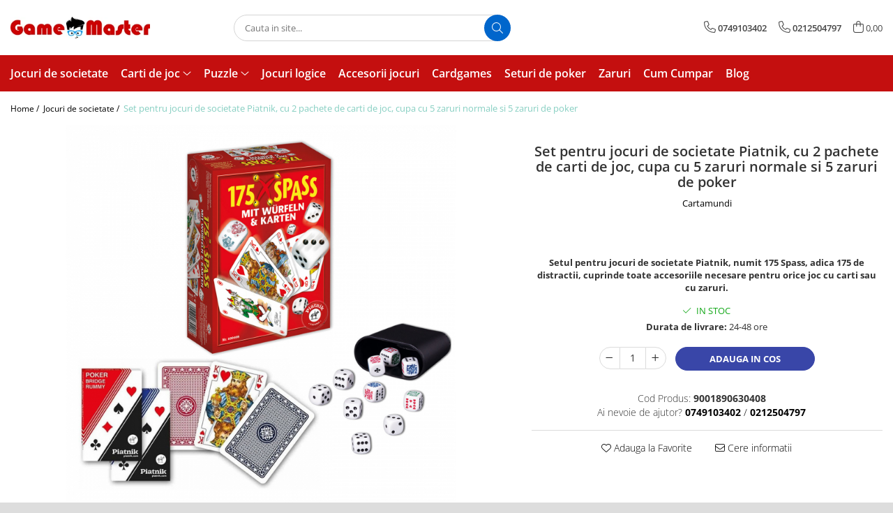

--- FILE ---
content_type: text/html; charset=UTF-8
request_url: https://www.gamemaster.ro/jocuri-de-societate/set-pentru-jocuri-piatnik-austria-2-pachete-de-carti-de-joc-cupa-cu-5-zaruri-normale-si-5-zaruri-de-poker.html
body_size: 24784
content:
<!DOCTYPE html>

<html lang="ro-ro">

	<head>
		<meta charset="UTF-8">

		<script src="https://gomagcdn.ro/themes/fashion/js/lazysizes.min.js?v=10211316-4.243" async=""></script>

		<script>
			function g_js(callbk){typeof callbk === 'function' ? window.addEventListener("DOMContentLoaded", callbk, false) : false;}
		</script>

		
		<style>
			/*body.loading{overflow:hidden;}
			body.loading #wrapper{opacity: 0;visibility: hidden;}
			body #wrapper{opacity: 1;visibility: visible;transition:all .1s ease-out;}*/

			.main-header .main-menu{min-height:43px;}
			.-g-hide{visibility:hidden;opacity:0;}

					</style>
					<link rel="preconnect" href="https://fonts.googleapis.com" >
					<link rel="preconnect" href="https://fonts.gstatic.com" crossorigin>
		
		<link rel="preconnect" href="https://gomagcdn.ro"><link rel="dns-prefetch" href="https://fonts.googleapis.com" /><link rel="dns-prefetch" href="https://fonts.gstatic.com" />

					<link rel="preload" as="image" href="https://gomagcdn.ro/domains/gamemaster.ro/files/product/large/set-pentru-jocuri-de-societate-piatnik-cu-2-pachete-de-carti-de-joc-cupa-cu-5-zaruri-normale-si-5-zaruri-de-poker-860706.jpg"   >
					<link rel="preload" as="style" href="https://fonts.googleapis.com/css2?family=Montserrat:ital,wght@0,300;0,400;0,600;0,700;1,300;1,400&display=swap" fetchpriority="high" onload="this.onload=null;this.rel='stylesheet'" crossorigin>
		
		<link rel="preload" href="https://gomagcdn.ro/themes/fashion/js/plugins.js?v=10211316-4.243" as="script">

		
					<link rel="preload" href="https://www.gamemaster.ro/theme/default.js?v=41723631500" as="script">
				
		<link rel="preload" href="https://gomagcdn.ro/themes/fashion/js/dev.js?v=10211316-4.243" as="script">

					<noscript>
				<link rel="stylesheet" href="https://fonts.googleapis.com/css2?family=Montserrat:ital,wght@0,300;0,400;0,600;0,700;1,300;1,400&display=swap">
			</noscript>
		
					<link rel="stylesheet" href="https://gomagcdn.ro/themes/fashion/css/main-min.css?v=10211316-4.243-1" data-values='{"blockScripts": "1"}'>
		
					<link rel="stylesheet" href="https://www.gamemaster.ro/theme/default.css?v=41723631500">
		
						<link rel="stylesheet" href="https://gomagcdn.ro/themes/fashion/css/dev-style.css?v=10211316-4.243-1">
		
		
		
		<link rel="alternate" hreflang="x-default" href="https://www.gamemaster.ro/jocuri-de-societate/set-pentru-jocuri-piatnik-austria-2-pachete-de-carti-de-joc-cupa-cu-5-zaruri-normale-si-5-zaruri-de-poker.html">
							
		<meta name="expires" content="never">
		<meta name="revisit-after" content="1 days">
					<meta name="author" content="Gomag">
				<title>Set pentru jocuri de societate Piatnik, cu 2 pachete de carti de joc, cupa cu 5 zaruri normale si 5 zaruri de poker</title>


					<meta name="robots" content="index,follow" />
						
		<meta name="description" content="Set pentru jocuri de societate Piatnik, cu 2 pachete de carti de joc, cupa cu 5 zaruri normale si 5 zaruri de poker">
		<meta class="viewport" name="viewport" content="width=device-width, initial-scale=1.0, user-scalable=no">
							<meta property="og:description" content="Setul pentru jocuri de societate Piatnik, numit 175 Spass, adica 175 de distractii, cuprinde toate accesoriile necesare pentru orice joc cu carti sau cu zaruri."/>
							<meta property="og:image" content="https://gomagcdn.ro/domains/gamemaster.ro/files/product/large/set-pentru-jocuri-de-societate-piatnik-cu-2-pachete-de-carti-de-joc-cupa-cu-5-zaruri-normale-si-5-zaruri-de-poker-860706.jpg"/>
															<link rel="canonical" href="https://www.gamemaster.ro/jocuri-de-societate/set-pentru-jocuri-piatnik-austria-2-pachete-de-carti-de-joc-cupa-cu-5-zaruri-normale-si-5-zaruri-de-poker.html" />
			<meta property="og:url" content="https://www.gamemaster.ro/jocuri-de-societate/set-pentru-jocuri-piatnik-austria-2-pachete-de-carti-de-joc-cupa-cu-5-zaruri-normale-si-5-zaruri-de-poker.html"/>
						
		<meta name="distribution" content="Global">
		<meta name="owner" content="www.gamemaster.ro">
		<meta name="publisher" content="www.gamemaster.ro">
		<meta name="rating" content="General">
		<meta name="copyright" content="Copyright www.gamemaster.ro 2026. All rights reserved">
		<link rel="search" href="https://www.gamemaster.ro/opensearch.ro.xml" type="application/opensearchdescription+xml" title="Cautare"/>

		
							<script src="https://gomagcdn.ro/themes/fashion/js/jquery-2.1.4.min.js"></script>
			<script defer src="https://gomagcdn.ro/themes/fashion/js/jquery.autocomplete.js?v=20181023"></script>
			<script src="https://gomagcdn.ro/themes/fashion/js/gomag.config.js?v=10211316-4.243"></script>
			<script src="https://gomagcdn.ro/themes/fashion/js/gomag.js?v=10211316-4.243"></script>
		
													<script>
function gmsc(name, value)
{
	if(value != undefined && value)
	{
		var expires = new Date();
		expires.setTime(expires.getTime() + parseInt(3600*24*1000*90));
		document.cookie = encodeURIComponent(name) + "=" + encodeURIComponent(value) + '; expires='+ expires.toUTCString() + "; path=/";
	}
}
let gmqs = window.location.search;
let gmup = new URLSearchParams(gmqs);
gmsc('g_sc', gmup.get('shop_campaign'));
gmsc('shop_utm_campaign', gmup.get('utm_campaign'));
gmsc('shop_utm_medium', gmup.get('utm_medium'));
gmsc('shop_utm_source', gmup.get('utm_source'));
</script>					
		
	</head>

	<body class="" style="background: url(https://gomagcdn.ro/domains/gamemaster.ro/files/background/stratego62775.jpg) top center repeat;">

		<script >
			function _addCss(url, attribute, value, loaded){
				var _s = document.createElement('link');
				_s.rel = 'stylesheet';
				_s.href = url;
				_s.type = 'text/css';
				if(attribute)
				{
					_s.setAttribute(attribute, value)
				}
				if(loaded){
					_s.onload = function(){
						var dom = document.getElementsByTagName('body')[0];
						//dom.classList.remove('loading');
					}
				}
				var _st = document.getElementsByTagName('link')[0];
				_st.parentNode.insertBefore(_s, _st);
			}
			//_addCss('https://fonts.googleapis.com/css2?family=Open+Sans:ital,wght@0,300;0,400;0,600;0,700;1,300;1,400&display=swap');
			_addCss('https://gomagcdn.ro/themes/_fonts/Open-Sans.css');

		</script>
		<script>
				/*setTimeout(
				  function()
				  {
				   document.getElementsByTagName('body')[0].classList.remove('loading');
				  }, 1000);*/
		</script>
							
		
		<div id="wrapper">
			<!-- BLOCK:a8c53accfdb613085bdd1933e1d686c8 start -->
<div id="_cartSummary" class="hide"></div>

<script >
	$(document).ready(function() {

		$(document).on('keypress', '.-g-input-loader', function(){
			$(this).addClass('-g-input-loading');
		})

		$.Gomag.bind('Product/Add/To/Cart/After', function(eventResponse, properties)
		{
									var data = JSON.parse(properties.data);
			$('.q-cart').html(data.quantity);
			if(parseFloat(data.quantity) > 0)
			{
				$('.q-cart').removeClass('hide');
			}
			else
			{
				$('.q-cart').addClass('hide');
			}
			$('.cartPrice').html(data.subtotal + ' ' + data.currency);
			$('.cartProductCount').html(data.quantity);


		})
		$('#_cartSummary').on('updateCart', function(event, cart) {
			var t = $(this);

			$.get('https://www.gamemaster.ro/cart-update', {
				cart: cart
			}, function(data) {

				$('.q-cart').html(data.quantity);
				if(parseFloat(data.quantity) > 0)
				{
					$('.q-cart').removeClass('hide');
				}
				else
				{
					$('.q-cart').addClass('hide');
				}
				$('.cartPrice').html(data.subtotal + ' ' + data.currency);
				$('.cartProductCount').html(data.quantity);
			}, 'json');
			window.ga = window.ga || function() {
				(ga.q = ga.q || []).push(arguments)
			};
			ga('send', 'event', 'Buton', 'Click', 'Adauga_Cos');
		});

		if(window.gtag_report_conversion) {
			$(document).on("click", 'li.phone-m', function() {
				var phoneNo = $('li.phone-m').children( "a").attr('href');
				gtag_report_conversion(phoneNo);
			});

		}

	});
</script>



<header class="main-header container-bg clearfix" data-block="headerBlock">
	<div class="discount-tape container-h full -g-hide" id="_gomagHellobar"></div>

		
	<div class="top-head-bg container-h full">

		<div class="top-head container-h">
			<div class="row">
				<div class="col-md-3 col-sm-3 col-xs-5 logo-h">
					
	<a href="https://www.gamemaster.ro" id="logo" data-pageId="2">
		<img src="https://gomagcdn.ro/domains/gamemaster.ro/files/company/gamemaster18-bis-8174346299.jpg" fetchpriority="high" class="img-responsive" alt="gamemaster.ro" title="gamemaster.ro" width="200" height="50" style="width:auto;">
	</a>
				</div>
				<div class="col-md-4 col-sm-4 col-xs-7 main search-form-box">
					
<form name="search-form" class="search-form" action="https://www.gamemaster.ro/produse" id="_searchFormMainHeader">

	<input id="_autocompleteSearchMainHeader" name="c" class="input-placeholder -g-input-loader" type="text" placeholder="Cauta in site..." aria-label="Search"  value="">
	<button id="_doSearch" class="search-button" aria-hidden="true">
		<i class="fa fa-search" aria-hidden="true"></i>
	</button>

				<script >
			$(document).ready(function() {

				$('#_autocompleteSearchMainHeader').autocomplete({
					serviceUrl: 'https://www.gamemaster.ro/autocomplete',
					minChars: 2,
					deferRequestBy: 700,
					appendTo: '#_searchFormMainHeader',
					width: parseInt($('#_doSearch').offset().left) - parseInt($('#_autocompleteSearchMainHeader').offset().left),
					formatResult: function(suggestion, currentValue) {
						return suggestion.value;
					},
					onSelect: function(suggestion) {
						$(this).val(suggestion.data);
					},
					onSearchComplete: function(suggestion) {
						$(this).removeClass('-g-input-loading');
					}
				});
				$(document).on('click', '#_doSearch', function(e){
					e.preventDefault();
					if($('#_autocompleteSearchMainHeader').val() != '')
					{
						$('#_searchFormMainHeader').submit();
					}
				})
			});
		</script>
	

</form>
				</div>
				<div class="col-md-5 col-sm-5 acount-section">
					
<ul>
	<li class="search-m hide">
		<a href="#" class="-g-no-url" aria-label="Cauta in site..." data-pageId="">
			<i class="fa fa-search search-open" aria-hidden="true"></i>
			<i style="display:none" class="fa fa-times search-close" aria-hidden="true"></i>
		</a>
	</li>
	<li class="-g-user-icon -g-user-icon-empty">
			
	</li>
	
				<li class="contact-header">
			<a href="tel:0749103402" aria-label="Contacteaza-ne" data-pageId="3">
				<i class="fa fa-phone" aria-hidden="true"></i>
									<span class="count-phone">1</span>
								<span>0749103402</span>
			</a>
		</li>
				<li class="contact-header -g-contact-phone2">
			<a href="tel:0212504797" aria-label="Contacteaza-ne" data-pageId="3">
				<i class="fa fa-phone" aria-hidden="true"></i>
				<span class="count-phone">2</span>
				<span>0212504797</span>
			</a>
		</li>
		<li class="wishlist-header hide">
		<a href="https://www.gamemaster.ro/wishlist" aria-label="Wishlist" data-pageId="28">
			<span class="-g-wishlist-product-count -g-hide"></span>
			<i class="fa fa-heart-o" aria-hidden="true"></i>
			<span class="">Favorite</span>
		</a>
	</li>
	<li class="cart-header-btn cart">
		<a class="cart-drop _showCartHeader" href="https://www.gamemaster.ro/cos-de-cumparaturi" aria-label="Cos de cumparaturi">
			<span class="q-cart hide">0</span>
			<i class="fa fa-shopping-bag" aria-hidden="true"></i>
			<span class="count cartPrice">0,00
				
			</span>
		</a>
					<div class="cart-dd  _cartShow cart-closed"></div>
			</li>

	</ul>

	<script>
		$(document).ready(function() {
			//Cart
							$('.cart').mouseenter(function() {
					$.Gomag.showCartSummary('div._cartShow');
				}).mouseleave(function() {
					$.Gomag.hideCartSummary('div._cartShow');
					$('div._cartShow').removeClass('cart-open');
				});
						$(document).on('click', '.dropdown-toggle', function() {
				window.location = $(this).attr('href');
			})
		})
	</script>

				</div>
			</div>
		</div>
	</div>


<div id="navigation">
	<nav id="main-menu" class="main-menu container-h full clearfix">
		<a href="#" class="menu-trg -g-no-url" title="Produse">
			<span>&nbsp;</span>
		</a>
		
<div class="container-h nav-menu-hh clearfix">

	<!-- BASE MENU -->
	<ul class="
			nav-menu base-menu container-h
			
			
		">

		

			
		<li class="menu-drop __GomagMM ">
								<a
						href="https://www.gamemaster.ro/jocuri-de-societate"
						class="    "
						rel="  "
						
						title="Jocuri de societate"
						data-Gomag=''
						data-block-name="mainMenuD0"  data-block="mainMenuD" data-pageId= "80">
												<span class="list">Jocuri de societate</span>
					</a>
				
		</li>
		
		<li class="menu-drop __GomagMM ">
							<a
					href="https://www.gamemaster.ro/carti-de-joc"
					class="  "
					rel="  "
					
					title="Carti de joc"
					data-Gomag=''
					data-block-name="mainMenuD0"
					data-pageId= "80"
					data-block="mainMenuD">
											<span class="list">Carti de joc</span>
						<i class="fa fa-angle-down"></i>
				</a>

									<div class="menu-dd">
										<ul class="drop-list clearfix w100">
																																						<li class="fl">
										<div class="col">
											<p class="title">
												<a
												href="https://www.gamemaster.ro/carti-de-joc-clasice"
												class="title    "
												rel="  "
												
												title="Carti de joc clasice"
												data-Gomag=''
												data-block-name="mainMenuD1"
												data-block="mainMenuD"
												data-pageId= "80"
												>
																										Carti de joc clasice
												</a>
											</p>
																						
										</div>
									</li>
																																<li class="fl">
										<div class="col">
											<p class="title">
												<a
												href="https://www.gamemaster.ro/carti-de-joc-de-colectie"
												class="title    "
												rel="  "
												
												title="Carti de joc de colectie"
												data-Gomag=''
												data-block-name="mainMenuD1"
												data-block="mainMenuD"
												data-pageId= "80"
												>
																										Carti de joc de colectie
												</a>
											</p>
																						
										</div>
									</li>
																																<li class="fl">
										<div class="col">
											<p class="title">
												<a
												href="https://www.gamemaster.ro/carti-de-joc-bicycle-si-theory11"
												class="title    "
												rel="  "
												
												title="Carti de joc Bicycle si Theory11"
												data-Gomag=''
												data-block-name="mainMenuD1"
												data-block="mainMenuD"
												data-pageId= "80"
												>
																										Carti de joc Bicycle si Theory11
												</a>
											</p>
																						
										</div>
									</li>
																																<li class="fl">
										<div class="col">
											<p class="title">
												<a
												href="https://www.gamemaster.ro/carti-de-joc-de-lux"
												class="title    "
												rel="  "
												
												title="Carti de joc de lux"
												data-Gomag=''
												data-block-name="mainMenuD1"
												data-block="mainMenuD"
												data-pageId= "80"
												>
																										Carti de joc de lux
												</a>
											</p>
																						
										</div>
									</li>
																																<li class="fl">
										<div class="col">
											<p class="title">
												<a
												href="https://www.gamemaster.ro/carti-de-joc-pentru-trucuri-si-magie"
												class="title    "
												rel="  "
												
												title="Carti de joc pentru trucuri si magie"
												data-Gomag=''
												data-block-name="mainMenuD1"
												data-block="mainMenuD"
												data-pageId= "80"
												>
																										Carti de joc pentru trucuri si magie
												</a>
											</p>
																						
										</div>
									</li>
																																<li class="fl">
										<div class="col">
											<p class="title">
												<a
												href="https://www.gamemaster.ro/carti-de-joc-poker"
												class="title    "
												rel="  "
												
												title="Carti de joc poker"
												data-Gomag=''
												data-block-name="mainMenuD1"
												data-block="mainMenuD"
												data-pageId= "80"
												>
																										Carti de joc poker
												</a>
											</p>
																						
										</div>
									</li>
																																<li class="fl">
										<div class="col">
											<p class="title">
												<a
												href="https://www.gamemaster.ro/carti-de-joc-si-accesorii-bridge"
												class="title    "
												rel="  "
												
												title="Carti de joc si accesorii Bridge"
												data-Gomag=''
												data-block-name="mainMenuD1"
												data-block="mainMenuD"
												data-pageId= "80"
												>
																										Carti de joc si accesorii Bridge
												</a>
											</p>
																						
										</div>
									</li>
																																<li class="fl">
										<div class="col">
											<p class="title">
												<a
												href="https://www.gamemaster.ro/carti-de-joc-tarot-si-cartomantie"
												class="title    "
												rel="  "
												
												title="Carti de joc Tarot si Cartomantie"
												data-Gomag=''
												data-block-name="mainMenuD1"
												data-block="mainMenuD"
												data-pageId= "80"
												>
																										Carti de joc Tarot si Cartomantie
												</a>
											</p>
																						
										</div>
									</li>
																													</ul>
																	</div>
									
		</li>
		
		<li class="menu-drop __GomagMM ">
							<a
					href="https://www.gamemaster.ro/puzzle"
					class="  "
					rel="  "
					
					title="Puzzle"
					data-Gomag=''
					data-block-name="mainMenuD0"
					data-pageId= "80"
					data-block="mainMenuD">
											<span class="list">Puzzle</span>
						<i class="fa fa-angle-down"></i>
				</a>

									<div class="menu-dd">
										<ul class="drop-list clearfix w100">
																																						<li class="fl">
										<div class="col">
											<p class="title">
												<a
												href="https://www.gamemaster.ro/puzzle-pentru-adulti"
												class="title    "
												rel="  "
												
												title="Puzzle pentru adulti"
												data-Gomag=''
												data-block-name="mainMenuD1"
												data-block="mainMenuD"
												data-pageId= "80"
												>
																										Puzzle pentru adulti
												</a>
											</p>
																						
										</div>
									</li>
																																<li class="fl">
										<div class="col">
											<p class="title">
												<a
												href="https://www.gamemaster.ro/puzzle-pentru-copii"
												class="title    "
												rel="  "
												
												title="Puzzle pentru copii"
												data-Gomag=''
												data-block-name="mainMenuD1"
												data-block="mainMenuD"
												data-pageId= "80"
												>
																										Puzzle pentru copii
												</a>
											</p>
																						
										</div>
									</li>
																													</ul>
																	</div>
									
		</li>
		
		<li class="menu-drop __GomagMM ">
								<a
						href="https://www.gamemaster.ro/jocuri-si-jucarii"
						class="    "
						rel="  "
						
						title="Jocuri logice"
						data-Gomag=''
						data-block-name="mainMenuD0"  data-block="mainMenuD" data-pageId= "80">
												<span class="list">Jocuri logice</span>
					</a>
				
		</li>
		
		<li class="menu-drop __GomagMM ">
								<a
						href="https://www.gamemaster.ro/accesorii-jocuri"
						class="    "
						rel="  "
						
						title="Accesorii jocuri"
						data-Gomag=''
						data-block-name="mainMenuD0"  data-block="mainMenuD" data-pageId= "80">
												<span class="list">Accesorii jocuri</span>
					</a>
				
		</li>
		
		<li class="menu-drop __GomagMM ">
								<a
						href="https://www.gamemaster.ro/cardgames"
						class="    "
						rel="  "
						
						title="Cardgames"
						data-Gomag=''
						data-block-name="mainMenuD0"  data-block="mainMenuD" data-pageId= "80">
												<span class="list">Cardgames</span>
					</a>
				
		</li>
		
		<li class="menu-drop __GomagMM ">
								<a
						href="https://www.gamemaster.ro/seturi-de-poker"
						class="    "
						rel="  "
						
						title="Seturi de poker"
						data-Gomag=''
						data-block-name="mainMenuD0"  data-block="mainMenuD" data-pageId= "80">
												<span class="list">Seturi de poker</span>
					</a>
				
		</li>
		
		<li class="menu-drop __GomagMM ">
								<a
						href="https://www.gamemaster.ro/zaruri"
						class="    "
						rel="  "
						
						title="Zaruri"
						data-Gomag=''
						data-block-name="mainMenuD0"  data-block="mainMenuD" data-pageId= "80">
												<span class="list">Zaruri</span>
					</a>
				
		</li>
						
		

	
		<li class="menu-drop __GomagSM   ">

			<a
				href="https://www.gamemaster.ro/cum-cumpar"
				rel="  "
				
				title="Cum Cumpar"
				data-Gomag=''
				data-block="mainMenuD"
				data-pageId= "6"
				class=" "
			>
								Cum Cumpar
							</a>
					</li>
	
		<li class="menu-drop __GomagSM   ">

			<a
				href="https://www.gamemaster.ro/blog"
				rel="  "
				
				title="Blog"
				data-Gomag=''
				data-block="mainMenuD"
				data-pageId= "86"
				class=" "
			>
								Blog
							</a>
					</li>
	
		
	</ul> <!-- end of BASE MENU -->

</div>		<ul class="mobile-icon fr">

							<li class="phone-m">
					<a href="tel:0749103402" title="Contacteaza-ne">
													<span class="count-phone">1</span>
												<i class="fa fa-phone" aria-hidden="true"></i>
					</a>
				</li>
										<li class="phone-m -g-contact-phone2">
					<a href="tel:0212504797" title="Contacteaza-ne">
						<span class="count-phone">2</span>
						<i class="fa fa-phone" aria-hidden="true"></i>
					</a>
				</li>
						<li class="user-m -g-user-icon -g-user-icon-empty">
			</li>
			<li class="wishlist-header-m hide">
				<a href="https://www.gamemaster.ro/wishlist">
					<span class="-g-wishlist-product-count"></span>
					<i class="fa fa-heart-o" aria-hidden="true"></i>

				</a>
			</li>
			<li class="cart-m">
				<a href="https://www.gamemaster.ro/cos-de-cumparaturi">
					<span class="q-cart hide">0</span>
					<i class="fa fa-shopping-bag" aria-hidden="true"></i>
				</a>
			</li>
			<li class="search-m">
				<a href="#" class="-g-no-url" aria-label="Cauta in site...">
					<i class="fa fa-search search-open" aria-hidden="true"></i>
					<i style="display:none" class="fa fa-times search-close" aria-hidden="true"></i>
				</a>
			</li>
					</ul>
	</nav>
	<!-- end main-nav -->

	<div style="display:none" class="search-form-box search-toggle">
		<form name="search-form" class="search-form" action="https://www.gamemaster.ro/produse" id="_searchFormMobileToggle">
			<input id="_autocompleteSearchMobileToggle" name="c" class="input-placeholder -g-input-loader" type="text" autofocus="autofocus" value="" placeholder="Cauta in site..." aria-label="Search">
			<button id="_doSearchMobile" class="search-button" aria-hidden="true">
				<i class="fa fa-search" aria-hidden="true"></i>
			</button>

										<script >
					$(document).ready(function() {
						$('#_autocompleteSearchMobileToggle').autocomplete({
							serviceUrl: 'https://www.gamemaster.ro/autocomplete',
							minChars: 2,
							deferRequestBy: 700,
							appendTo: '#_searchFormMobileToggle',
							width: parseInt($('#_doSearchMobile').offset().left) - parseInt($('#_autocompleteSearchMobileToggle').offset().left),
							formatResult: function(suggestion, currentValue) {
								return suggestion.value;
							},
							onSelect: function(suggestion) {
								$(this).val(suggestion.data);
							},
							onSearchComplete: function(suggestion) {
								$(this).removeClass('-g-input-loading');
							}
						});

						$(document).on('click', '#_doSearchMobile', function(e){
							e.preventDefault();
							if($('#_autocompleteSearchMobileToggle').val() != '')
							{
								$('#_searchFormMobileToggle').submit();
							}
						})
					});
				</script>
			
		</form>
	</div>
</div>

</header>
<!-- end main-header --><!-- BLOCK:a8c53accfdb613085bdd1933e1d686c8 end -->
			
<script >
	$.Gomag.bind('Product/Add/To/Cart/Validate', function(response, isValid)
	{
		$($GomagConfig.versionAttributesName).removeClass('versionAttributeError');

		if($($GomagConfig.versionAttributesSelectSelector).length && !$($GomagConfig.versionAttributesSelectSelector).val())
		{

			if ($($GomagConfig.versionAttributesHolder).position().top < jQuery(window).scrollTop()){
				//scroll up
				 $([document.documentElement, document.body]).animate({
					scrollTop: $($GomagConfig.versionAttributesHolder).offset().top - 55
				}, 1000, function() {
					$($GomagConfig.versionAttributesName).addClass('versionAttributeError');
				});
			}
			else if ($($GomagConfig.versionAttributesHolder).position().top + $($GomagConfig.versionAttributesHolder).height() >
				$(window).scrollTop() + (
					window.innerHeight || document.documentElement.clientHeight
				)) {
				//scroll down
				$('html,body').animate({
					scrollTop: $($GomagConfig.versionAttributesHolder).position().top - (window.innerHeight || document.documentElement.clientHeight) + $($GomagConfig.versionAttributesHolder).height() -55 }, 1000, function() {
					$($GomagConfig.versionAttributesName).addClass('versionAttributeError');
				}
				);
			}
			else{
				$($GomagConfig.versionAttributesName).addClass('versionAttributeError');
			}

			isValid.noError = false;
		}
		if($($GomagConfig.versionAttributesSelector).length && !$('.'+$GomagConfig.versionAttributesActiveSelectorClass).length)
		{

			if ($($GomagConfig.versionAttributesHolder).position().top < jQuery(window).scrollTop()){
				//scroll up
				 $([document.documentElement, document.body]).animate({
					scrollTop: $($GomagConfig.versionAttributesHolder).offset().top - 55
				}, 1000, function() {
					$($GomagConfig.versionAttributesName).addClass('versionAttributeError');
				});
			}
			else if ($($GomagConfig.versionAttributesHolder).position().top + $($GomagConfig.versionAttributesHolder).height() >
				$(window).scrollTop() + (
					window.innerHeight || document.documentElement.clientHeight
				)) {
				//scroll down
				$('html,body').animate({
					scrollTop: $($GomagConfig.versionAttributesHolder).position().top - (window.innerHeight || document.documentElement.clientHeight) + $($GomagConfig.versionAttributesHolder).height() -55 }, 1000, function() {
					$($GomagConfig.versionAttributesName).addClass('versionAttributeError');
				}
				);
			}
			else{
				$($GomagConfig.versionAttributesName).addClass('versionAttributeError');
			}

			isValid.noError = false;
		}
	});
	$.Gomag.bind('Page/Load', function removeSelectedVersionAttributes(response, settings) {
		/* remove selection for versions */
		if((settings.doNotSelectVersion != undefined && settings.doNotSelectVersion === true) && $($GomagConfig.versionAttributesSelector).length && !settings.reloadPageOnVersionClick) {
			$($GomagConfig.versionAttributesSelector).removeClass($GomagConfig.versionAttributesActiveSelectorClass);
		}

		if((settings.doNotSelectVersion != undefined && settings.doNotSelectVersion === true) && $($GomagConfig.versionAttributesSelectSelector).length) {
			var selected = settings.reloadPageOnVersionClick != undefined && settings.reloadPageOnVersionClick ? '' : 'selected="selected"';

			$($GomagConfig.versionAttributesSelectSelector).prepend('<option value="" ' + selected + '>Selectati</option>');
		}
	});
	$(document).ready(function() {
		function is_touch_device2() {
			return (('ontouchstart' in window) || (navigator.MaxTouchPoints > 0) || (navigator.msMaxTouchPoints > 0));
		};

		
		$.Gomag.bind('Product/Details/After/Ajax/Load', function(e, payload)
		{
			let reinit = payload.reinit;
			let response = payload.response;

			if(reinit){
				$('.thumb-h:not(.horizontal):not(.vertical)').insertBefore('.vertical-slide-img');

				var hasThumb = $('.thumb-sld').length > 0;

				$('.prod-lg-sld:not(.disabled)').slick({
					slidesToShow: 1,
					slidesToScroll: 1,
					//arrows: false,
					fade: true,
					//cssEase: 'linear',
					dots: true,
					infinite: false,
					draggable: false,
					dots: true,
					//adaptiveHeight: true,
					asNavFor: hasThumb ? '.thumb-sld' : null
				/*}).on('afterChange', function(event, slick, currentSlide, nextSlide){
					if($( window ).width() > 800 ){

						$('.zoomContainer').remove();
						$('#img_0').removeData('elevateZoom');
						var source = $('#img_'+currentSlide).attr('data-src');
						var fullImage = $('#img_'+currentSlide).attr('data-full-image');
						$('.swaped-image').attr({
							//src:source,
							"data-zoom-image":fullImage
						});
						$('.zoomWindowContainer div').stop().css("background-image","url("+ fullImage +")");
						$("#img_"+currentSlide).elevateZoom({responsive: true});
					}*/
				});

				if($( window ).width() < 767 ){
					$('.prod-lg-sld.disabled').slick({
						slidesToShow: 1,
						slidesToScroll: 1,
						fade: true,
						dots: true,
						infinite: false,
						draggable: false,
						dots: true,
					});
				}

				$('.prod-lg-sld.slick-slider').slick('resize');

				//PRODUCT THUMB SLD
				if ($('.thumb-h.horizontal').length){
					$('.thumb-sld').slick({
						vertical: false,
						slidesToShow: 6,
						slidesToScroll: 1,
						asNavFor: '.prod-lg-sld',
						dots: false,
						infinite: false,
						//centerMode: true,
						focusOnSelect: true
					});
				} else if ($('.thumb-h').length) {
					$('.thumb-sld').slick({
						vertical: true,
						slidesToShow: 4,
						slidesToScroll: 1,
						asNavFor: '.prod-lg-sld',
						dots: false,
						infinite: false,
						draggable: false,
						swipe: false,
						//adaptiveHeight: true,
						//centerMode: true,
						focusOnSelect: true
					});
				}

				if($.Gomag.isMobile()){
					$($GomagConfig.bannerDesktop).remove()
					$($GomagConfig.bannerMobile).removeClass('hideSlide');
				} else {
					$($GomagConfig.bannerMobile).remove()
					$($GomagConfig.bannerDesktop).removeClass('hideSlide');
				}
			}

			$.Gomag.trigger('Product/Details/After/Ajax/Load/Complete', {'response':response});
		});

		$.Gomag.bind('Product/Details/After/Ajax/Response', function(e, payload)
		{
			let response = payload.response;
			let data = payload.data;
			let reinitSlider = false;

			if (response.title) {
				let $content = $('<div>').html(response.title);
				let title = $($GomagConfig.detailsProductTopHolder).find($GomagConfig.detailsProductTitleHolder).find('.title > span');
				let newTitle = $content.find('.title > span');
				if(title.text().trim().replace(/\s+/g, ' ') != newTitle.text().trim().replace(/\s+/g, ' ')){
					$.Gomag.fadeReplace(title,newTitle);
				}

				let brand = $($GomagConfig.detailsProductTopHolder).find($GomagConfig.detailsProductTitleHolder).find('.brand-detail');
				let newBrand = $content.find('.brand-detail');
				if(brand.text().trim().replace(/\s+/g, ' ') != newBrand.text().trim().replace(/\s+/g, ' ')){
					$.Gomag.fadeReplace(brand,newBrand);
				}

				let review = $($GomagConfig.detailsProductTopHolder).find($GomagConfig.detailsProductTitleHolder).find('.__reviewTitle');
				let newReview = $content.find('.__reviewTitle');
				if(review.text().trim().replace(/\s+/g, ' ') != newReview.text().trim().replace(/\s+/g, ' ')){
					$.Gomag.fadeReplace(review,newReview);
				}
			}

			if (response.images) {
				let $content = $('<div>').html(response.images);
				var imagesHolder = $($GomagConfig.detailsProductTopHolder).find($GomagConfig.detailsProductImagesHolder);
				var images = [];
				imagesHolder.find('img').each(function() {
					var dataSrc = $(this).attr('data-src');
					if (dataSrc) {
						images.push(dataSrc);
					}
				});

				var newImages = [];
				$content.find('img').each(function() {
					var dataSrc = $(this).attr('data-src');
					if (dataSrc) {
						newImages.push(dataSrc);
					}
				});

				if(!$content.find('.thumb-h.horizontal').length && imagesHolder.find('.thumb-h.horizontal').length){
					$content.find('.thumb-h').addClass('horizontal');
				}
				
				const newTop  = $content.find('.product-icon-box:not(.bottom)').first();
				const oldTop  = imagesHolder.find('.product-icon-box:not(.bottom)').first();

				if (newTop.length && oldTop.length && (newTop.prop('outerHTML') !== oldTop.prop('outerHTML'))) {
					oldTop.replaceWith(newTop.clone());
				}
				
				const newBottom = $content.find('.product-icon-box.bottom').first();
				const oldBottom = imagesHolder.find('.product-icon-box.bottom').first();

				if (newBottom.length && oldBottom.length && (newBottom.prop('outerHTML') !== oldBottom.prop('outerHTML'))) {
					oldBottom.replaceWith(newBottom.clone());
				}

				if (images.length !== newImages.length || images.some((val, i) => val !== newImages[i])) {
					$.Gomag.fadeReplace($($GomagConfig.detailsProductTopHolder).find($GomagConfig.detailsProductImagesHolder), $content.html());
					reinitSlider = true;
				}
			}

			if (response.details) {
				let $content = $('<div>').html(response.details);
				$content.find('.stock-limit').hide();
				function replaceDetails(content){
					$($GomagConfig.detailsProductTopHolder).find($GomagConfig.detailsProductDetailsHolder).html(content);
				}

				if($content.find('.__shippingPriceTemplate').length && $($GomagConfig.detailsProductTopHolder).find('.__shippingPriceTemplate').length){
					$content.find('.__shippingPriceTemplate').replaceWith($($GomagConfig.detailsProductTopHolder).find('.__shippingPriceTemplate'));
					$($GomagConfig.detailsProductTopHolder).find('.__shippingPriceTemplate').slideDown(100);
				} else if (!$content.find('.__shippingPriceTemplate').length && $($GomagConfig.detailsProductTopHolder).find('.__shippingPriceTemplate').length){
					$($GomagConfig.detailsProductTopHolder).find('.__shippingPriceTemplate').slideUp(100);
				}

				if($content.find('.btn-flstockAlertBTN').length && !$($GomagConfig.detailsProductTopHolder).find('.btn-flstockAlertBTN').length || !$content.find('.btn-flstockAlertBTN').length && $($GomagConfig.detailsProductTopHolder).find('.btn-flstockAlertBTN').length){
					$.Gomag.fadeReplace($($GomagConfig.detailsProductTopHolder).find('.add-section'), $content.find('.add-section').clone().html());
					setTimeout(function(){
						replaceDetails($content.html());
					}, 500)
				} else if ($content.find('.-g-empty-add-section').length && $($GomagConfig.detailsProductTopHolder).find('.add-section').length) {
					$($GomagConfig.detailsProductTopHolder).find('.add-section').slideUp(100, function() {
						replaceDetails($content.html());
					});
				} else if($($GomagConfig.detailsProductTopHolder).find('.-g-empty-add-section').length && $content.find('.add-section').length){
					$($GomagConfig.detailsProductTopHolder).find('.-g-empty-add-section').replaceWith($content.find('.add-section').clone().hide());
					$($GomagConfig.detailsProductTopHolder).find('.add-section').slideDown(100, function() {
						replaceDetails($content.html());
					});
				} else {
					replaceDetails($content.html());
				}

			}

			$.Gomag.trigger('Product/Details/After/Ajax/Load', {'properties':data, 'response':response, 'reinit':reinitSlider});
		});

	});
</script>


<div class="container-h container-bg product-page-holder ">

	
<div class="breadcrumbs-default breadcrumbs-default-product clearfix -g-breadcrumbs-container">
  <ol>
    <li>
      <a href="https://www.gamemaster.ro/">Home&nbsp;/&nbsp;</a>
    </li>
        		<li>
		  <a href="https://www.gamemaster.ro/jocuri-de-societate">Jocuri de societate&nbsp;/&nbsp;</a>
		</li>
		        <li class="active">Set pentru jocuri de societate Piatnik, cu 2 pachete de carti de joc, cupa cu 5 zaruri normale si 5 zaruri de poker</li>
  </ol>
</div>
<!-- breadcrumbs-default -->

	

	<div id="-g-product-page-before"></div>

	<div id="product-page">

		
<div class="container-h product-top -g-product-171" data-product-id="171">

	<div class="row -g-product-row-box">
		<div class="detail-title col-sm-6 pull-right -g-product-title">
			
<div class="go-back-icon">
	<a href="https://www.gamemaster.ro/jocuri-de-societate">
		<i class="fa fa-arrow-left" aria-hidden="true"></i>
	</a>
</div>

<h1 class="title">
		<span>

		Set pentru jocuri de societate Piatnik, cu 2 pachete de carti de joc, cupa cu 5 zaruri normale si 5 zaruri de poker
		
	</span>
</h1>

			<a class="brand-detail" href="https://www.gamemaster.ro/produse/cartamundi" title="Cartamundi" data-block="productDetailsBrandName">
			Cartamundi
		</a>
	
<div class="__reviewTitle">
	
					
</div>		</div>
		<div class="detail-slider-holder col-sm-6 -g-product-images">
			

<div class="vertical-slider-box">
    <div class="vertical-slider-pager-h">

		
		<div class="vertical-slide-img">
			<ul class="prod-lg-sld ">
																													
				
									<li>
						<a href="https://gomagcdn.ro/domains/gamemaster.ro/files/product/original/set-pentru-jocuri-de-societate-piatnik-cu-2-pachete-de-carti-de-joc-cupa-cu-5-zaruri-normale-si-5-zaruri-de-poker-860706.jpg" data-fancybox="prod-gallery" data-base-class="detail-layout" data-caption="Set pentru jocuri de societate Piatnik, cu 2 pachete de carti de joc, cupa cu 5 zaruri normale si 5 zaruri de poker" class="__retargetingImageThumbSelector"  title="Set pentru jocuri de societate Piatnik, cu 2 pachete de carti de joc, cupa cu 5 zaruri normale si 5 zaruri de poker">
															<img
									id="img_0"
									data-id="171"
									class="img-responsive"
									src="https://gomagcdn.ro/domains/gamemaster.ro/files/product/large/set-pentru-jocuri-de-societate-piatnik-cu-2-pachete-de-carti-de-joc-cupa-cu-5-zaruri-normale-si-5-zaruri-de-poker-860706.jpg"
																			fetchpriority="high"
																		data-src="https://gomagcdn.ro/domains/gamemaster.ro/files/product/large/set-pentru-jocuri-de-societate-piatnik-cu-2-pachete-de-carti-de-joc-cupa-cu-5-zaruri-normale-si-5-zaruri-de-poker-860706.jpg"
									alt="Set pentru jocuri de societate Piatnik, cu 2 pachete de carti de joc, cupa cu 5 zaruri normale si 5 zaruri de poker [1]"
									title="Set pentru jocuri de societate Piatnik, cu 2 pachete de carti de joc, cupa cu 5 zaruri normale si 5 zaruri de poker [1]"
									width="700" height="700"
								>
							
																				</a>
					</li>
											</ul>

			<div class="product-icon-box product-icon-box-171">
													
							</div>
			<div class="product-icon-box bottom product-icon-bottom-box-171">

							</div>
		</div>

		    </div>
</div>

<div class="clear"></div>
<div class="detail-share" style="text-align: center;">

            </div>
		</div>
		<div class="col-sm-6 detail-prod-attr pull-right -g-product-details">
			
<script >
  $(window).load(function() {
    setTimeout(function() {
      if ($($GomagConfig.detailsProductPriceBox + '171').hasClass('-g-hide')) {
        $($GomagConfig.detailsProductPriceBox + '171').removeClass('-g-hide');
      }
		if ($($GomagConfig.detailsDiscountIcon + '171').hasClass('hide')) {
			$($GomagConfig.detailsDiscountIcon + '171').removeClass('hide');
		}
	}, 3000);
  });
</script>


<script >
	$(document).ready(function(){
		$.Gomag.bind('Product/Disable/AddToCart', function addToCartDisababled(){
			$('.add2cart').addClass($GomagConfig.addToCartDisababled);
		})

		$('.-g-base-price-info').hover(function(){
			$('.-g-base-price-info-text').addClass('visible');
		}, function(){
			$('.-g-base-price-info-text').removeClass('visible');
		})

		$('.-g-prp-price-info').hover(function(){
			$('.-g-prp-price-info-text').addClass('visible');
		}, function(){
			$('.-g-prp-price-info-text').removeClass('visible');
		})
	})
</script>


<style>
	.detail-price .-g-prp-display{display: block;font-size:.85em!important;text-decoration:none;margin-bottom:3px;}
    .-g-prp-display .bPrice{display:inline-block;vertical-align:middle;}
    .-g-prp-display .icon-info{display:block;}
    .-g-base-price-info, .-g-prp-price-info{display:inline-block;vertical-align:middle;position: relative;margin-top: -3px;margin-left: 3px;}
    .-g-prp-price-info{margin-top: 0;margin-left: 0;}
    .detail-price s:not(.-g-prp-display) .-g-base-price-info{display:none;}
	.-g-base-price-info-text, .-g-prp-price-info-text{
		position: absolute;
		top: 25px;
		left: -100px;
		width: 200px;
		padding: 10px;
		font-family: "Open Sans",sans-serif;
		font-size:12px;
		color: #000;
		line-height:1.1;
		text-align: center;
		border-radius: 2px;
		background: #5d5d5d;
		opacity: 0;
		visibility: hidden;
		background: #fff;
		box-shadow: 0 2px 18px 0 rgb(0 0 0 / 15%);
		transition: all 0.3s cubic-bezier(0.9,0,0.2,0.99);
		z-index: 9;
	}
	.-g-base-price-info-text.visible, .-g-prp-price-info-text.visible{visibility: visible; opacity: 1;}
</style>
<span class="detail-price text-main -g-product-price-box-171 -g-hide " data-block="DetailsPrice" data-product-id="171">

			<input type="hidden" id="productBasePrice" value="69.0000"/>
		<input type="hidden" id="productFinalPrice" value="69.0000"/>
		<input type="hidden" id="productCurrency" value="RON"/>
		<input type="hidden" id="productVat" value="19"/>
		
		<s>
			
			
			<span class="-g-base-price-info">
				<svg class="icon-info" fill="#00000095" xmlns="http://www.w3.org/2000/svg" viewBox="0 0 48 48" width="18" height="18"><path d="M 24 4 C 12.972066 4 4 12.972074 4 24 C 4 35.027926 12.972066 44 24 44 C 35.027934 44 44 35.027926 44 24 C 44 12.972074 35.027934 4 24 4 z M 24 7 C 33.406615 7 41 14.593391 41 24 C 41 33.406609 33.406615 41 24 41 C 14.593385 41 7 33.406609 7 24 C 7 14.593391 14.593385 7 24 7 z M 24 14 A 2 2 0 0 0 24 18 A 2 2 0 0 0 24 14 z M 23.976562 20.978516 A 1.50015 1.50015 0 0 0 22.5 22.5 L 22.5 33.5 A 1.50015 1.50015 0 1 0 25.5 33.5 L 25.5 22.5 A 1.50015 1.50015 0 0 0 23.976562 20.978516 z"/></svg>
				<span class="-g-base-price-info-text -g-base-price-info-text-171"></span>
			</span>
			

		</s>

		
		

		<span class="fPrice -g-product-final-price-171">
			69,00
			RON
		</span>



		
		<span class="-g-product-details-um -g-product-um-171 hide"></span>

		
		
		
		<span id="_countDown_171" class="_countDownTimer -g-product-count-down-171"></span>

							</span>


<div class="detail-product-atributes" data-product-id = "171">
				<div class="short-description">
			<div>
				<strong>Setul pentru jocuri de societate Piatnik, numit 175 Spass, adica 175 de distractii, cuprinde toate accesoriile necesare pentru orice joc cu carti sau cu zaruri.</strong>
			</div>
			
					</div>
	
			
			
					
			
					
			
					
			
					
			
						</div>

<div class="detail-product-atributes" data-product-id = "171">
	<div class="prod-attr-h -g-version-attribute-holder">
		
	</div>

	
										<span class="stock-status available -g-product-stock-status-171" data-initialstock="6" >
					<i class="fa fa-check-circle-o" aria-hidden="true"></i>
										In stoc
				</span>
										<p class="__shippingDeliveryTime  ">
				<b>Durata de livrare:</b>
				24-48 ore
			</p>
			</div>




  						<div class="clear"></div>
<div class="__shippingPriceTemplate"></div>
<script >
	$(document).ready(function() {
		$(document).on('click', '#getShippingInfo', function() {
			$.Gomag.openDefaultPopup(undefined, {
				src: 'https://www.gamemaster.ro/info-transport?type=popup',
				iframe : {css : {width : '400px'}}
			});
		});
		
		$('body').on('shippingLocationChanged', function(e, productId){
			
			$.Gomag.ajax('https://www.gamemaster.ro/ajaxGetShippingPrice', {product: productId }, 'GET', function(data){
				if(data != undefined) {
					$('.__shippingPriceTemplate').hide().html(data.shippingPriceTemplate);
					$('.__shippingPriceTemplate').slideDown(100);
				} else {
					$('.__shippingPriceTemplate').slideUp(100);
				}
			}, 'responseJSON');
		})
	});
</script>

		
		
		<div class="add-section clearfix -g-product-add-section-171">
			<div class="qty-regulator clearfix -g-product-qty-regulator-171">
				<div class="stock-limit">
					Limita stoc
				</div>
				<a href="#" class="minus qtyminus -g-no-url"  id="qtyminus" data-id="171">
					<i class="fa fa-minus" aria-hidden="true" style="font-weight: 400;"></i>
				</a>

				<input class="qty-val qty" name="quantity" id="quantity" type="text" value="1"  data-id="171">
				<input id="step_quantity" type="hidden" value="1.00">
				<input type="hidden" value="6" class="form-control" id="quantityProduct">
				<input type="hidden" value="1" class="form-control" id="orderMinimQuantity">
				<input type="hidden" value="6" class="form-control" id="productQuantity">
				<a href="#" id="qtyplus" class="plus qtyplus -g-no-url" data-id="171">
					<i class="fa fa-plus" aria-hidden="true" style="font-weight: 400;"></i>
				</a>
			</div>
			<a class="btn btn-cmd add2cart add-2-cart btn-cart custom __retargetingAddToCartSelector -g-product-add-to-cart-171 -g-no-url" onClick="$.Gomag.addToCart({'p': 171, 'l':'d'})" href="#" data-id="171" rel="nofollow">
				Adauga in cos</a>
						</div>
				      <!-- end add-section -->
	
				<script>
			$('.stock-limit').hide();
			$(document).ready(function() {
				$.Gomag.bind('User/Ajax/Data/Loaded', function(event, data) {
					if(data != undefined && data.data != undefined) {
						var responseData = data.data;
						if(responseData.itemsQuantities != undefined && responseData.itemsQuantities.hasOwnProperty('171')) {
							var cartQuantity = 0;
							$.each(responseData.itemsQuantities, function(i, v) {
								if(i == 171) {
									cartQuantity = v;
								}
							});
							if(
								$.Gomag.getEnvData().products != undefined
								&&
								$.Gomag.getEnvData().products[171] != undefined
								&&
								$.Gomag.getEnvData().products[171].hasConfigurationOptions != 1
								&&
								$.Gomag.getEnvData().products[171].stock != undefined
								&&
								cartQuantity > 0
								&&
								cartQuantity >= $.Gomag.getEnvData().products[171].stock)
							{
								if ($('.-g-product-add-to-cart-171').length != 0) {
								//if (!$('.-g-product-qty-regulator-171').hasClass('hide')) {
									$('.-g-product-qty-regulator-171').addClass('hide');
									$('.-g-product-add-to-cart-171').addClass('hide');
									$('.-g-product-add-section-171').remove();
									$('.-g-product-stock-status-171').after(
									'<span class="text-main -g-product-stock-last" style="display: inline-block;padding:0 5px; margin-bottom: 8px; font-weight: bold;"> Ultimele Bucati</span>');
									$('.-g-product-stock-status-171').parent().after(
										'<a href="#nh" class="btn btn-fl disableAddToCartButton __GomagAddToCartDisabled">Produs adaugat in cos</a>');
								//}
								}

								if($('._addPackage').length) {
									$('._addPackage').attr('onclick', null).html('Pachet indisponibil')
								}
							}
							else
							{
								$('.-g-product-qty-regulator-171').removeClass('hide');
								$('.-g-product-add-to-cart-171').removeClass('hide');
								$('.__GomagAddToCartDisabled').remove();
								if($.Gomag.getEnvData().products != undefined
								&&
								$.Gomag.getEnvData().products[171] != undefined

								&&
								$.Gomag.getEnvData().products[171].stock != undefined
								&&
								cartQuantity > 0
								&&
								cartQuantity < $.Gomag.getEnvData().products[171].stock)
								{
									var newStockQuantity = parseFloat($.Gomag.getEnvData().products[171].stock) - cartQuantity;
									newStockQuantity = newStockQuantity.toString();
									if(newStockQuantity != undefined && newStockQuantity.indexOf(".") >= 0){
										newStockQuantity = newStockQuantity.replace(/0+$/g,'');
										newStockQuantity = newStockQuantity.replace(/\.$/g,'');
									}
									$('#quantityProduct').val(newStockQuantity);
									$('#productQuantity').val(newStockQuantity);
								}
							}
						}
					}
				});
			});
		</script>
	

	<div class="clear"></div>


	

<div class="product-code dataProductId" data-block="ProductAddToCartPhoneHelp" data-product-id="171">
	<span class="code">
		<span class="-g-product-details-code-prefix">Cod Produs:</span>
		<strong>9001890630408</strong>
	</span>

		<span class="help-phone">
		<span class="-g-product-details-help-phone">Ai nevoie de ajutor?</span>
		<a href="tel:0749103402">
			<strong>0749103402</strong>
		</a>
					<a href="tel:0212504797" class="-g-contact-phone2">
				<span> / </span>
				<strong>0212504797</strong>
			</a>
			</span>
	
	</div>


<div class="wish-section">
			<a href="#addToWishlistPopup_171" onClick="$.Gomag.addToWishlist({'p': 171 , 'u': 'https://www.gamemaster.ro/wishlist-add?product=171' })" title="Favorite" data-name="Set pentru jocuri de societate Piatnik, cu 2 pachete de carti de joc, cupa cu 5 zaruri normale si 5 zaruri de poker" data-href="https://www.gamemaster.ro/wishlist-add?product=171" rel="nofollow" class="wish-btn col addToWishlist addToWishlistDefault -g-add-to-wishlist-171">
			<i class="fa fa-heart-o" aria-hidden="true"></i> Adauga la Favorite
		</a>
		
						<script >
			$.Gomag.bind('Set/Options/For/Informations', function(){

			})
		</script>
		

				<a href="#" rel="nofollow" id="info-btn" class="col -g-info-request-popup-details -g-no-url" onclick="$.Gomag.openPopupWithData('#info-btn', {iframe : {css : {width : '360px'}}, src: 'https://www.gamemaster.ro/iframe-info?loc=info&amp;id=171'});">
			<i class="fa fa-envelope-o" aria-hidden="true"></i> Cere informatii
		</a>
							</div>

		</div>
	</div>

	

</div>



<div class="clear"></div>



<div class="clear"></div>

<div class="product-bottom">
	<div class="">
		<div class="row">

			

<div class="detail-tabs col-sm-6">
        <div id="resp-tab">
          <ul class="resp-tabs-list tab-grup">
                          <li id="__showDescription">Descriere</li>
                                      <li class="-g-product-details-tabs-attributes">Caracteristici</li>
                                                                                                                                                                                                                                                                    							           </ul>

          <div class="resp-tabs-container regular-text tab-grup">
                          <div class="description-tab">
                <div class="_descriptionTab __showDescription">
                                                                                                                                                                                                                
					<div class="">
                    <p><strong>Setul pentru jocuri de societate Piatnik, numit 175 Spass, adica 175 de distractii, cuprinde toate accesoriile necesare pentru orice joc cu carti sau cu zaruri.</strong></p>

<p><strong>In cutia setului veti gasi urmatoarele:</strong></p>

<ol>
	<li><strong>Doua pachete cu 55 de carti de joc fiecare ( 52 de carti normale + 3 Jokeri).&nbsp;</strong>Cele 2 pachete au carti de joc sunt confectionate din carton plastifiat, de calitate, au figuri foarte frumoase si sunt produse la Viena. Cu ele puteti juca orice joc cu carti precum Canasta, Poker, Whist, Bridge, Rentz, etc</li>
	<li><strong>Un set de 5 zaruri normale, frumos finisate, cu colturi rotunjite si diametrul de 16 mm</strong></li>
	<li><strong>Un set de 5 zaruri cu figuri de poker, frumos finisate, cu colturi rotunjite si diametrul de 16 mm</strong></li>
	<li><strong>O cupa din material plastic rezistent, pentru aruncat zarurile.</strong></li>
	<li><strong>Un carnetel de notat scorul la jocuri.</strong></li>
	<li><strong>Instructiuni de joc in limba romana pentru mai multe jocuri cu carti si cu zaruri.</strong></li>
</ol>

<p><strong>Acest set elegant poate constitui un cadou inspirat pentru orice persoana care apreciaza jocurile cu carti si/sau cu zaruri.</strong></p>

<p>&nbsp;</p>

<p><strong>Setul este produs la Viena, de Piatnik.</strong></p>

<p><strong>Recomandat pentru jucatori de peste 18 ani.</strong></p>

<p><strong>Numar de jucatori:</strong>&nbsp;2-6</p>

<p><strong>Dimensiuni cutie:&nbsp;</strong>17,5cm x 12,5cm x 7,5cm</p>

<p>&nbsp;</p>

<p><strong>Atentie! Contine piese mici! Interzis copiilor sub 3 ani!</strong></p>

<p>&nbsp;</p>
                  </div>
                  
                                                                                                                                                                                                                				   				  

<a href="#" onclick="$.Gomag.openPopup({src: '#-g-gspr-widget', type : 'inline', modal: true});" class="product-gspr-widget-button -g-no-url">Informatii conformitate produs</a>

<div id="-g-gspr-widget" class="product-gspr-widget" style="display:none;">
	
	
		
	<div class="product-gspr-widget-header">
		<div class="product-gspr-widget-header-title">Informatii conformitate produs</div>

		<div class="product-gspr-widget-nav">
							<a href="javascript:void(0);" class="btn -g-gspr-tab -g-no-url" data-tab="safety">Siguranta produs</a>
										<a href="javascript:void(0);" class="btn -g-gspr-tab -g-no-url" data-tab="manufacturer">Informatii producator</a>
										<a href="javascript:void(0);" class="btn -g-gspr-tab -g-no-url" data-tab="person">Informatii persoana</a>
						
		</div>
	</div>

	<div class="product-gspr-widget-tabs">
				<div id="safety" class="product-gspr-widget-tab-item">
			<div class="product-gspr-widget-tab-item-title">Informatii siguranta produs</div> 
					<p>Momentan, informatiile despre siguranta produsului nu sunt disponibile.</p>
				</div>
						<div id="manufacturer" class="product-gspr-widget-tab-item">
			<div class="product-gspr-widget-tab-item-title">Informatii producator</div>
			 				<p>Momentan, informatiile despre producator nu sunt disponibile.</p>
					</div>
						<div id="person" class="product-gspr-widget-tab-item">
				<div class="product-gspr-widget-tab-item-title">Informatii persoana responsabila</div>
					<p>Momentan, informatiile despre persoana responsabila nu sunt disponibile.</p>
				</div>
					</div>
	
	<button type="button" data-fancybox-close="" class="fancybox-button fancybox-close-small" title="Close"><svg xmlns="http://www.w3.org/2000/svg" version="1" viewBox="0 0 24 24"><path d="M13 12l5-5-1-1-5 5-5-5-1 1 5 5-5 5 1 1 5-5 5 5 1-1z"></path></svg></button>
	
	<script>
		$(document).ready(function() {
		  function activateTab(tabName) {
			$(".-g-gspr-tab").removeClass("visibile");
			$(".product-gspr-widget-tab-item").removeClass("visibile");

			$("[data-tab='" + tabName + "']").addClass("visibile");
			$("#" + tabName).addClass("visibile");
		  }

		  $(".-g-gspr-tab").click(function(e) {
			e.preventDefault();
			let tabName = $(this).data("tab");
			activateTab(tabName); 
		  });

		  if ($(".-g-gspr-tab").length > 0) {
			let firstTabName = $(".-g-gspr-tab").first().data("tab");
			activateTab(firstTabName);
		  }
		});
	</script>
</div>				                  </div>
              </div>
                                          <div>
                  <div class="specs-table">
					
						
			<p class="-g-characteristics-attribute-name -g-attribute-key-inaltime_mm">
				<b class="-g-characteristics-attribute-title">Inaltime (cm): </b>
				
				<span class="-g-attribute-characteristic-value-h">
										
						<span class="-g-attribute-characteristic-value">
															7.5
													</span>
						
					
					<span class="__gomagWidget -g-attirbute-characteristics-popup-display" style="margin-left: 10px;" data-condition='{"displayAttributes":"inaltime_mm","displayCategories":["2"]}' data-popup="popup:onclick"></span>
				</span>
			</p>
			
				
    	
						
			<p class="-g-characteristics-attribute-name -g-attribute-key-latime_mm">
				<b class="-g-characteristics-attribute-title">Latime (cm): </b>
				
				<span class="-g-attribute-characteristic-value-h">
										
						<span class="-g-attribute-characteristic-value">
															12.5
													</span>
						
					
					<span class="__gomagWidget -g-attirbute-characteristics-popup-display" style="margin-left: 10px;" data-condition='{"displayAttributes":"latime_mm","displayCategories":["2"]}' data-popup="popup:onclick"></span>
				</span>
			</p>
			
				
    	
						
			<p class="-g-characteristics-attribute-name -g-attribute-key-lungime">
				<b class="-g-characteristics-attribute-title">Lungime (cm): </b>
				
				<span class="-g-attribute-characteristic-value-h">
										
						<span class="-g-attribute-characteristic-value">
															17.5
													</span>
						
					
					<span class="__gomagWidget -g-attirbute-characteristics-popup-display" style="margin-left: 10px;" data-condition='{"displayAttributes":"lungime","displayCategories":["2"]}' data-popup="popup:onclick"></span>
				</span>
			</p>
			
				
    	
						
			<p class="-g-characteristics-attribute-name -g-attribute-key-numar_jucatori">
				<b class="-g-characteristics-attribute-title">Numar jucatori: </b>
				
				<span class="-g-attribute-characteristic-value-h">
										
						<span class="-g-attribute-characteristic-value">
															2-6
													</span>
						
					
					<span class="__gomagWidget -g-attirbute-characteristics-popup-display" style="margin-left: 10px;" data-condition='{"displayAttributes":"numar_jucatori","displayCategories":["2"]}' data-popup="popup:onclick"></span>
				</span>
			</p>
			
				
    	
						
			<p class="-g-characteristics-attribute-name -g-attribute-key-varsta">
				<b class="-g-characteristics-attribute-title">Varsta: </b>
				
				<span class="-g-attribute-characteristic-value-h">
										
						<span class="-g-attribute-characteristic-value">
															18+ ani
													</span>
						
					
					<span class="__gomagWidget -g-attirbute-characteristics-popup-display" style="margin-left: 10px;" data-condition='{"displayAttributes":"varsta","displayCategories":["2"]}' data-popup="popup:onclick"></span>
				</span>
			</p>
			
				
    	
                  </div>
                  </div>
                                                        
            
              
                              
                                  
                                  
                                  
                                  
                                                			  			   			              </div>
          </div>
        </div>

		</div>
	</div>
	<div class="clear"></div>
</div>

	</div>
</div>

	
<div class="detail-recomended container-h container-bg">
  <div class="carousel-slide">
	<div class="holder">
	  <div class="title-carousel">
		<p class="title">Recomandari</p>
		<hr>
	  </div>
	  <div class="carousel slide-item-2">
					<div class="product-box-h ">
			

<div
		class="product-box  center  dataProductId __GomagListingProductBox -g-product-box-34"
				data-product-id="34"
	>
		<div class="box-holder">
					<div class="image-holder">
						<a href="https://www.gamemaster.ro/jocuri-de-societate/set-zaruri-mari-marime-22-mm-5-bucati-pe-set-extrafinisate-pentru-yamms-si-alte-jocuri.html" data-pageId="79" class="image _productMainUrl_34  " >
					
													<img 
								src="https://gomagcdn.ro/domains/gamemaster.ro/files/product/medium/set-zaruri-mari-marime-22-mm-5-bucati-pe-set-extrafinisate-pentru-yamms-si-alte-jocuri-924174.jpg"
								data-src="https://gomagcdn.ro/domains/gamemaster.ro/files/product/medium/set-zaruri-mari-marime-22-mm-5-bucati-pe-set-extrafinisate-pentru-yamms-si-alte-jocuri-924174.jpg"
									
								loading="lazy"
								alt="Set zaruri mari, marime 22 mm, 5 bucati pe set, extrafinisate, pentru Yamms si alte jocuri" 
								title="Set zaruri mari, marime 22 mm, 5 bucati pe set, extrafinisate, pentru Yamms si alte jocuri" 
								class="img-responsive listImage _productMainImage_34" 
								width="280" height="280"
							>
						
						
									</a>
									<div class="product-icon-box -g-product-icon-box-34">
																			
																								</div>
					<div class="product-icon-box bottom -g-product-icon-bottom-box-34">
											</div>
				
						</div>
			<div class="figcaption">
			
			<div class="top-side-box">

				
				
				<h2 style="line-height:initial;" class="title-holder"><a href="https://www.gamemaster.ro/jocuri-de-societate/set-zaruri-mari-marime-22-mm-5-bucati-pe-set-extrafinisate-pentru-yamms-si-alte-jocuri.html" data-pageId="79" class="title _productUrl_34 " data-block="ListingName">Set zaruri mari, marime 22 mm, 5 bucati pe set, extrafinisate, pentru Yamms si alte jocuri</a></h2>
																					<div class="price  -g-hide -g-list-price-34" data-block="ListingPrice">
																										<s class="price-full -g-product-box-full-price-34">
											
																					</s>
										<span class="text-main -g-product-box-final-price-34">34,00 RON</span>

									
									
									<span class="-g-product-listing-um -g-product-box-um-34 hide"></span>
									
																																</div>
										
								

			</div>

				<div class="bottom-side-box">
					
					
						<a href="#" class="details-button quick-order-btn -g-no-url" onclick="$.Gomag.openDefaultPopup('.quick-order-btn', {iframe : {css : {width : '800px'}}, src: 'https://www.gamemaster.ro/cart-add?product=34'});"><i class="fa fa-search"></i>detalii</a>
					
										
				</div>

						</div>
					</div>
	</div>
				</div>
						<div class="product-box-h ">
			

<div
		class="product-box  center  dataProductId __GomagListingProductBox -g-product-box-107"
				data-product-id="107"
	>
		<div class="box-holder">
					<div class="image-holder">
						<a href="https://www.gamemaster.ro/jocuri-de-societate/cupa-din-piele-ecologica-si-6-zaruri-de-16-mm-extrafinisate-produse-in-germania.html" data-pageId="79" class="image _productMainUrl_107  " >
					
													<img 
								src="https://gomagcdn.ro/domains/gamemaster.ro/files/product/medium/cupa-din-piele-ecologica-si-6-zaruri-de-16-mm-extrafinisate-produse-in-germania-968944.jpg"
								data-src="https://gomagcdn.ro/domains/gamemaster.ro/files/product/medium/cupa-din-piele-ecologica-si-6-zaruri-de-16-mm-extrafinisate-produse-in-germania-968944.jpg"
									
								loading="lazy"
								alt="cupa-cu-zaruri-16-mm" 
								title="cupa-cu-zaruri-16-mm" 
								class="img-responsive listImage _productMainImage_107" 
								width="280" height="280"
							>
						
						
									</a>
									<div class="product-icon-box -g-product-icon-box-107">
																			
																								</div>
					<div class="product-icon-box bottom -g-product-icon-bottom-box-107">
											</div>
				
						</div>
			<div class="figcaption">
			
			<div class="top-side-box">

				
				
				<h2 style="line-height:initial;" class="title-holder"><a href="https://www.gamemaster.ro/jocuri-de-societate/cupa-din-piele-ecologica-si-6-zaruri-de-16-mm-extrafinisate-produse-in-germania.html" data-pageId="79" class="title _productUrl_107 " data-block="ListingName">Cupa din piele ecologica si 6 zaruri de 16 mm, extrafinisate - produse in Germania</a></h2>
																					<div class="price  -g-hide -g-list-price-107" data-block="ListingPrice">
																										<s class="price-full -g-product-box-full-price-107">
											
																					</s>
										<span class="text-main -g-product-box-final-price-107">39,00 RON</span>

									
									
									<span class="-g-product-listing-um -g-product-box-um-107 hide"></span>
									
																																</div>
										
								

			</div>

				<div class="bottom-side-box">
					
					
						<a href="#" class="details-button quick-order-btn -g-no-url" onclick="$.Gomag.openDefaultPopup('.quick-order-btn', {iframe : {css : {width : '800px'}}, src: 'https://www.gamemaster.ro/cart-add?product=107'});"><i class="fa fa-search"></i>detalii</a>
					
										
				</div>

						</div>
					</div>
	</div>
				</div>
			
	  </div>
	</div>
  </div>
</div>


	<div class="container-h container-bg detail-sld-similar">
		<div class="carousel-slide">
			<div class="holder">
				<div class="title-carousel">
											<div class="title">Produse similare</div>
										<hr>
				</div>
				<div class="carousel slide-item-4">
								<div class="product-box-h ">
			

<div
		class="product-box  center  dataProductId __GomagListingProductBox -g-product-box-27"
				data-product-id="27"
	>
		<div class="box-holder">
					<div class="image-holder">
						<a href="https://www.gamemaster.ro/jocuri-de-societate/joc-de-societate-disney-princess-race-home-pentru-2-4-jucatori-cu-varsta-de-peste-4-ani.html" data-pageId="79" class="image _productMainUrl_27  " >
					
													<img 
								src="https://gomagcdn.ro/domains/gamemaster.ro/files/product/medium/joc-de-societate-disney-princess-race-home-pentru-2-4-jucatori-cu-varsta-de-peste-4-ani-725662.jpg"
								data-src="https://gomagcdn.ro/domains/gamemaster.ro/files/product/medium/joc-de-societate-disney-princess-race-home-pentru-2-4-jucatori-cu-varsta-de-peste-4-ani-725662.jpg"
									
								loading="lazy"
								alt="Jocuri de societate - Joc de societate &quot;Disney Princess - Race Home&quot;, pentru 2-4 jucatori cu varsta de peste 4 ani" 
								title="Joc de societate &quot;Disney Princess - Race Home&quot;, pentru 2-4 jucatori cu varsta de peste 4 ani" 
								class="img-responsive listImage _productMainImage_27" 
								width="280" height="280"
							>
						
						
									</a>
									<div class="product-icon-box -g-product-icon-box-27">
																			
																								</div>
					<div class="product-icon-box bottom -g-product-icon-bottom-box-27">
											</div>
				
						</div>
			<div class="figcaption">
			
			<div class="top-side-box">

				
				
				<h2 style="line-height:initial;" class="title-holder"><a href="https://www.gamemaster.ro/jocuri-de-societate/joc-de-societate-disney-princess-race-home-pentru-2-4-jucatori-cu-varsta-de-peste-4-ani.html" data-pageId="79" class="title _productUrl_27 " data-block="ListingName">Joc de societate &quot;Disney Princess - Race Home&quot;, pentru 2-4 jucatori cu varsta de peste 4 ani</a></h2>
																					<div class="price  -g-hide -g-list-price-27" data-block="ListingPrice">
																										<s class="price-full -g-product-box-full-price-27">
											
																					</s>
										<span class="text-main -g-product-box-final-price-27">123,00 RON</span>

									
									
									<span class="-g-product-listing-um -g-product-box-um-27 hide"></span>
									
																																</div>
										
								

			</div>

				<div class="bottom-side-box">
					
					
						<a href="#" class="details-button quick-order-btn -g-no-url" onclick="$.Gomag.openDefaultPopup('.quick-order-btn', {iframe : {css : {width : '800px'}}, src: 'https://www.gamemaster.ro/cart-add?product=27'});"><i class="fa fa-search"></i>detalii</a>
					
										
				</div>

						</div>
					</div>
	</div>
				</div>
						<div class="product-box-h ">
			

<div
		class="product-box  center  dataProductId __GomagListingProductBox -g-product-box-348"
				data-product-id="348"
	>
		<div class="box-holder">
					<div class="image-holder">
						<a href="https://www.gamemaster.ro/jocuri-de-societate/set-poker-profesional-piatnik-austria-300-jetoane-de-cazinou-14-grame-2-pachete-carti-de-joc-5-zaruri-buton-dealer-cadou-covoras-texas-hold-em.html" data-pageId="79" class="image _productMainUrl_348  " >
					
													<img 
								src="https://gomagcdn.ro/domains/gamemaster.ro/files/product/medium/set-poker-profesional-piatnik-austria-300-jetoane-de-cazinou-14-grame-2-pachete-carti-de-joc-5-zaruri-buton-dealer-cadou-covoras-texas-hold-em-893298.jpg"
								data-src="https://gomagcdn.ro/domains/gamemaster.ro/files/product/medium/set-poker-profesional-piatnik-austria-300-jetoane-de-cazinou-14-grame-2-pachete-carti-de-joc-5-zaruri-buton-dealer-cadou-covoras-texas-hold-em-893298.jpg"
									
								loading="lazy"
								alt="Jocuri de societate - Set poker profesional Piatnik (Austria), 300 jetoane de cazinou (14 grame), 2 pachete carti de joc, 5 zaruri, buton dealer, cadou covoras Texas Hold&#039;em" 
								title="Set poker profesional Piatnik (Austria), 300 jetoane de cazinou (14 grame), 2 pachete carti de joc, 5 zaruri, buton dealer, cadou covoras Texas Hold&#039;em" 
								class="img-responsive listImage _productMainImage_348" 
								width="280" height="280"
							>
						
						
									</a>
									<div class="product-icon-box -g-product-icon-box-348">
																			
																								</div>
					<div class="product-icon-box bottom -g-product-icon-bottom-box-348">
											</div>
				
						</div>
			<div class="figcaption">
			
			<div class="top-side-box">

				
				
				<h2 style="line-height:initial;" class="title-holder"><a href="https://www.gamemaster.ro/jocuri-de-societate/set-poker-profesional-piatnik-austria-300-jetoane-de-cazinou-14-grame-2-pachete-carti-de-joc-5-zaruri-buton-dealer-cadou-covoras-texas-hold-em.html" data-pageId="79" class="title _productUrl_348 " data-block="ListingName">Set poker profesional Piatnik (Austria), 300 jetoane de cazinou (14 grame), 2 pachete carti de joc, 5 zaruri, buton dealer, cadou covoras Texas Hold&#039;em</a></h2>
																					<div class="price  -g-hide -g-list-price-348" data-block="ListingPrice">
																										<s class="price-full -g-product-box-full-price-348">
											
																					</s>
										<span class="text-main -g-product-box-final-price-348">299,00 RON</span>

									
									
									<span class="-g-product-listing-um -g-product-box-um-348 hide"></span>
									
																																</div>
										
								

			</div>

				<div class="bottom-side-box">
					
					
						<a href="#" class="details-button quick-order-btn -g-no-url" onclick="$.Gomag.openDefaultPopup('.quick-order-btn', {iframe : {css : {width : '800px'}}, src: 'https://www.gamemaster.ro/cart-add?product=348'});"><i class="fa fa-search"></i>detalii</a>
					
										
				</div>

						</div>
					</div>
	</div>
				</div>
						<div class="product-box-h ">
			

<div
		class="product-box  center  dataProductId __GomagListingProductBox -g-product-box-407"
				data-product-id="407"
	>
		<div class="box-holder">
					<div class="image-holder">
						<a href="https://www.gamemaster.ro/jocuri-de-societate/set-12-zaruri-7-mm-bine-finisate-pentru-table-si-alte-jocuri.html" data-pageId="79" class="image _productMainUrl_407  " >
					
													<img 
								src="https://gomagcdn.ro/domains/gamemaster.ro/files/product/medium/set-12-zaruri-7-mm-bine-finisate-pentru-table-si-alte-jocuri-274342.jpg"
								data-src="https://gomagcdn.ro/domains/gamemaster.ro/files/product/medium/set-12-zaruri-7-mm-bine-finisate-pentru-table-si-alte-jocuri-274342.jpg"
									
								loading="lazy"
								alt="Jocuri de societate - Set 12 zaruri 7 mm bine finisate, pentru Table si alte jocuri" 
								title="Set 12 zaruri 7 mm bine finisate, pentru Table si alte jocuri" 
								class="img-responsive listImage _productMainImage_407" 
								width="280" height="280"
							>
						
						
									</a>
									<div class="product-icon-box -g-product-icon-box-407">
																			
																								</div>
					<div class="product-icon-box bottom -g-product-icon-bottom-box-407">
											</div>
				
						</div>
			<div class="figcaption">
			
			<div class="top-side-box">

				
				
				<h2 style="line-height:initial;" class="title-holder"><a href="https://www.gamemaster.ro/jocuri-de-societate/set-12-zaruri-7-mm-bine-finisate-pentru-table-si-alte-jocuri.html" data-pageId="79" class="title _productUrl_407 " data-block="ListingName">Set 12 zaruri 7 mm bine finisate, pentru Table si alte jocuri</a></h2>
																					<div class="price  -g-hide -g-list-price-407" data-block="ListingPrice">
																										<s class="price-full -g-product-box-full-price-407">
											
																					</s>
										<span class="text-main -g-product-box-final-price-407">9,00 RON</span>

									
									
									<span class="-g-product-listing-um -g-product-box-um-407 hide"></span>
									
																																</div>
										
								

			</div>

				<div class="bottom-side-box">
					
					
						<a href="#" class="details-button quick-order-btn -g-no-url" onclick="$.Gomag.openDefaultPopup('.quick-order-btn', {iframe : {css : {width : '800px'}}, src: 'https://www.gamemaster.ro/cart-add?product=407'});"><i class="fa fa-search"></i>detalii</a>
					
										
				</div>

						</div>
					</div>
	</div>
				</div>
						<div class="product-box-h ">
			

<div
		class="product-box  center  dataProductId __GomagListingProductBox -g-product-box-25"
				data-product-id="25"
	>
		<div class="box-holder">
					<div class="image-holder">
						<a href="https://www.gamemaster.ro/jocuri-de-societate/joc-de-carti-color-addict.html" data-pageId="79" class="image _productMainUrl_25  " >
					
													<img 
								src="https://gomagcdn.ro/domains/gamemaster.ro/files/product/medium/Color-Addict-Carti-si-Pachet-1500x1500-25-9608.jpg"
								data-src="https://gomagcdn.ro/domains/gamemaster.ro/files/product/medium/Color-Addict-Carti-si-Pachet-1500x1500-25-9608.jpg"
									
								loading="lazy"
								alt="Jocuri de societate - Joc de carti Color Addict" 
								title="Joc de carti Color Addict" 
								class="img-responsive listImage _productMainImage_25" 
								width="280" height="280"
							>
						
						
									</a>
									<div class="product-icon-box -g-product-icon-box-25">
																					<span class="hide icon discount bg-main -g-icon-discount-25 ">-20%</span>

													
																								</div>
					<div class="product-icon-box bottom -g-product-icon-bottom-box-25">
											</div>
				
						</div>
			<div class="figcaption">
			
			<div class="top-side-box">

				
				
				<h2 style="line-height:initial;" class="title-holder"><a href="https://www.gamemaster.ro/jocuri-de-societate/joc-de-carti-color-addict.html" data-pageId="79" class="title _productUrl_25 " data-block="ListingName">Joc de carti Color Addict</a></h2>
																					<div class="price  -g-hide -g-list-price-25" data-block="ListingPrice">
																										<s class="price-full -g-product-box-full-price-25">
											49,00 RON
																					</s>
										<span class="text-main -g-product-box-final-price-25">39,00 RON</span>

									
									
									<span class="-g-product-listing-um -g-product-box-um-25 hide"></span>
									
																																</div>
										
								

			</div>

				<div class="bottom-side-box">
					
					
						<a href="#" class="details-button quick-order-btn -g-no-url" onclick="$.Gomag.openDefaultPopup('.quick-order-btn', {iframe : {css : {width : '800px'}}, src: 'https://www.gamemaster.ro/cart-add?product=25'});"><i class="fa fa-search"></i>detalii</a>
					
										
				</div>

						</div>
					</div>
	</div>
				</div>
						<div class="product-box-h ">
			

<div
		class="product-box  center  dataProductId __GomagListingProductBox -g-product-box-26"
				data-product-id="26"
	>
		<div class="box-holder">
					<div class="image-holder">
						<a href="https://www.gamemaster.ro/jocuri-de-societate/joc-de-carti-si-imaginatie-piatnik-digit-pentru-jucatori-de-la-8-ani.html" data-pageId="79" class="image _productMainUrl_26  " >
					
													<img 
								src="https://gomagcdn.ro/domains/gamemaster.ro/files/product/medium/joc-piatnik-digit-1200x1200-26-8955.jpg"
								data-src="https://gomagcdn.ro/domains/gamemaster.ro/files/product/medium/joc-piatnik-digit-1200x1200-26-8955.jpg"
									
								loading="lazy"
								alt="Jocuri de societate - Joc de carti si imaginatie Piatnik, &quot;Digit&quot;, pentru jucatori de la 8 ani" 
								title="Joc de carti si imaginatie Piatnik, &quot;Digit&quot;, pentru jucatori de la 8 ani" 
								class="img-responsive listImage _productMainImage_26" 
								width="280" height="280"
							>
						
						
									</a>
									<div class="product-icon-box -g-product-icon-box-26">
																			
																								</div>
					<div class="product-icon-box bottom -g-product-icon-bottom-box-26">
											</div>
				
						</div>
			<div class="figcaption">
			
			<div class="top-side-box">

				
				
				<h2 style="line-height:initial;" class="title-holder"><a href="https://www.gamemaster.ro/jocuri-de-societate/joc-de-carti-si-imaginatie-piatnik-digit-pentru-jucatori-de-la-8-ani.html" data-pageId="79" class="title _productUrl_26 " data-block="ListingName">Joc de carti si imaginatie Piatnik, &quot;Digit&quot;, pentru jucatori de la 8 ani</a></h2>
																					<div class="price  -g-hide -g-list-price-26" data-block="ListingPrice">
																										<s class="price-full -g-product-box-full-price-26">
											
																					</s>
										<span class="text-main -g-product-box-final-price-26">49,00 RON</span>

									
									
									<span class="-g-product-listing-um -g-product-box-um-26 hide"></span>
									
																																</div>
										
								

			</div>

				<div class="bottom-side-box">
					
					
						<a href="#" class="details-button quick-order-btn -g-no-url" onclick="$.Gomag.openDefaultPopup('.quick-order-btn', {iframe : {css : {width : '800px'}}, src: 'https://www.gamemaster.ro/cart-add?product=26'});"><i class="fa fa-search"></i>detalii</a>
					
										
				</div>

						</div>
					</div>
	</div>
				</div>
						<div class="product-box-h ">
			

<div
		class="product-box  center  dataProductId __GomagListingProductBox -g-product-box-34"
				data-product-id="34"
	>
		<div class="box-holder">
					<div class="image-holder">
						<a href="https://www.gamemaster.ro/jocuri-de-societate/set-zaruri-mari-marime-22-mm-5-bucati-pe-set-extrafinisate-pentru-yamms-si-alte-jocuri.html" data-pageId="79" class="image _productMainUrl_34  " >
					
													<img 
								src="https://gomagcdn.ro/domains/gamemaster.ro/files/product/medium/set-zaruri-mari-marime-22-mm-5-bucati-pe-set-extrafinisate-pentru-yamms-si-alte-jocuri-924174.jpg"
								data-src="https://gomagcdn.ro/domains/gamemaster.ro/files/product/medium/set-zaruri-mari-marime-22-mm-5-bucati-pe-set-extrafinisate-pentru-yamms-si-alte-jocuri-924174.jpg"
									
								loading="lazy"
								alt="Jocuri de societate - Set zaruri mari, marime 22 mm, 5 bucati pe set, extrafinisate, pentru Yamms si alte jocuri" 
								title="Set zaruri mari, marime 22 mm, 5 bucati pe set, extrafinisate, pentru Yamms si alte jocuri" 
								class="img-responsive listImage _productMainImage_34" 
								width="280" height="280"
							>
						
						
									</a>
									<div class="product-icon-box -g-product-icon-box-34">
																			
																								</div>
					<div class="product-icon-box bottom -g-product-icon-bottom-box-34">
											</div>
				
						</div>
			<div class="figcaption">
			
			<div class="top-side-box">

				
				
				<h2 style="line-height:initial;" class="title-holder"><a href="https://www.gamemaster.ro/jocuri-de-societate/set-zaruri-mari-marime-22-mm-5-bucati-pe-set-extrafinisate-pentru-yamms-si-alte-jocuri.html" data-pageId="79" class="title _productUrl_34 " data-block="ListingName">Set zaruri mari, marime 22 mm, 5 bucati pe set, extrafinisate, pentru Yamms si alte jocuri</a></h2>
																					<div class="price  -g-hide -g-list-price-34" data-block="ListingPrice">
																										<s class="price-full -g-product-box-full-price-34">
											
																					</s>
										<span class="text-main -g-product-box-final-price-34">34,00 RON</span>

									
									
									<span class="-g-product-listing-um -g-product-box-um-34 hide"></span>
									
																																</div>
										
								

			</div>

				<div class="bottom-side-box">
					
					
						<a href="#" class="details-button quick-order-btn -g-no-url" onclick="$.Gomag.openDefaultPopup('.quick-order-btn', {iframe : {css : {width : '800px'}}, src: 'https://www.gamemaster.ro/cart-add?product=34'});"><i class="fa fa-search"></i>detalii</a>
					
										
				</div>

						</div>
					</div>
	</div>
				</div>
						<div class="product-box-h ">
			

<div
		class="product-box  center  dataProductId __GomagListingProductBox -g-product-box-62"
				data-product-id="62"
	>
		<div class="box-holder">
					<div class="image-holder">
						<a href="https://www.gamemaster.ro/jocuri-de-societate/joc-de-societate-friends-wicked-wango.html" data-pageId="79" class="image _productMainUrl_62  " >
					
													<img 
								src="https://gomagcdn.ro/domains/gamemaster.ro/files/product/medium/joc-de-societate-friends-wicked-wango-393278.jpg"
								data-src="https://gomagcdn.ro/domains/gamemaster.ro/files/product/medium/joc-de-societate-friends-wicked-wango-393278.jpg"
									
								loading="lazy"
								alt="Jocuri de societate - Joc de societate FRIENDS - Wicked Wango" 
								title="Joc de societate FRIENDS - Wicked Wango" 
								class="img-responsive listImage _productMainImage_62" 
								width="280" height="280"
							>
						
						
									</a>
									<div class="product-icon-box -g-product-icon-box-62">
																			
																								</div>
					<div class="product-icon-box bottom -g-product-icon-bottom-box-62">
											</div>
				
						</div>
			<div class="figcaption">
			
			<div class="top-side-box">

				
				
				<h2 style="line-height:initial;" class="title-holder"><a href="https://www.gamemaster.ro/jocuri-de-societate/joc-de-societate-friends-wicked-wango.html" data-pageId="79" class="title _productUrl_62 " data-block="ListingName">Joc de societate FRIENDS - Wicked Wango</a></h2>
																					<div class="price  -g-hide -g-list-price-62" data-block="ListingPrice">
																										<s class="price-full -g-product-box-full-price-62">
											
																					</s>
										<span class="text-main -g-product-box-final-price-62">49,00 RON</span>

									
									
									<span class="-g-product-listing-um -g-product-box-um-62 hide"></span>
									
																																</div>
										
								

			</div>

				<div class="bottom-side-box">
					
					
						<a href="#" class="details-button quick-order-btn -g-no-url" onclick="$.Gomag.openDefaultPopup('.quick-order-btn', {iframe : {css : {width : '800px'}}, src: 'https://www.gamemaster.ro/cart-add?product=62'});"><i class="fa fa-search"></i>detalii</a>
					
										
				</div>

						</div>
					</div>
	</div>
				</div>
						<div class="product-box-h ">
			

<div
		class="product-box  center  dataProductId __GomagListingProductBox -g-product-box-63"
				data-product-id="63"
	>
		<div class="box-holder">
					<div class="image-holder">
						<a href="https://www.gamemaster.ro/jocuri-de-societate/joc-de-societate-harry-potter-i-m-going-to-hogwarts-pentru-3-5-jucatori-de-peste-8-ani.html" data-pageId="79" class="image _productMainUrl_63  " >
					
													<img 
								src="https://gomagcdn.ro/domains/gamemaster.ro/files/product/medium/joc-de-societate-harry-potter-i-m-going-to-hogwarts-pentru-3-5-jucatori-de-peste-8-ani-262326.jpg"
								data-src="https://gomagcdn.ro/domains/gamemaster.ro/files/product/medium/joc-de-societate-harry-potter-i-m-going-to-hogwarts-pentru-3-5-jucatori-de-peste-8-ani-262326.jpg"
									
								loading="lazy"
								alt="Jocuri de societate - Joc de societate Harry Potter - I&#039;m going to Hogwarts, pentru 3-5 jucatori de peste 8 ani" 
								title="Joc de societate Harry Potter - I&#039;m going to Hogwarts, pentru 3-5 jucatori de peste 8 ani" 
								class="img-responsive listImage _productMainImage_63" 
								width="280" height="280"
							>
						
						
									</a>
									<div class="product-icon-box -g-product-icon-box-63">
																			
																								</div>
					<div class="product-icon-box bottom -g-product-icon-bottom-box-63">
											</div>
				
						</div>
			<div class="figcaption">
			
			<div class="top-side-box">

				
				
				<h2 style="line-height:initial;" class="title-holder"><a href="https://www.gamemaster.ro/jocuri-de-societate/joc-de-societate-harry-potter-i-m-going-to-hogwarts-pentru-3-5-jucatori-de-peste-8-ani.html" data-pageId="79" class="title _productUrl_63 " data-block="ListingName">Joc de societate Harry Potter - I&#039;m going to Hogwarts, pentru 3-5 jucatori de peste 8 ani</a></h2>
																					<div class="price  -g-hide -g-list-price-63" data-block="ListingPrice">
																										<s class="price-full -g-product-box-full-price-63">
											
																					</s>
										<span class="text-main -g-product-box-final-price-63">49,00 RON</span>

									
									
									<span class="-g-product-listing-um -g-product-box-um-63 hide"></span>
									
																																</div>
										
								

			</div>

				<div class="bottom-side-box">
					
					
						<a href="#" class="details-button quick-order-btn -g-no-url" onclick="$.Gomag.openDefaultPopup('.quick-order-btn', {iframe : {css : {width : '800px'}}, src: 'https://www.gamemaster.ro/cart-add?product=63'});"><i class="fa fa-search"></i>detalii</a>
					
										
				</div>

						</div>
					</div>
	</div>
				</div>
						<div class="product-box-h ">
			

<div
		class="product-box  center  dataProductId __GomagListingProductBox -g-product-box-107"
				data-product-id="107"
	>
		<div class="box-holder">
					<div class="image-holder">
						<a href="https://www.gamemaster.ro/jocuri-de-societate/cupa-din-piele-ecologica-si-6-zaruri-de-16-mm-extrafinisate-produse-in-germania.html" data-pageId="79" class="image _productMainUrl_107  " >
					
													<img 
								src="https://gomagcdn.ro/domains/gamemaster.ro/files/product/medium/cupa-din-piele-ecologica-si-6-zaruri-de-16-mm-extrafinisate-produse-in-germania-968944.jpg"
								data-src="https://gomagcdn.ro/domains/gamemaster.ro/files/product/medium/cupa-din-piele-ecologica-si-6-zaruri-de-16-mm-extrafinisate-produse-in-germania-968944.jpg"
									
								loading="lazy"
								alt="Jocuri de societate - cupa-cu-zaruri-16-mm" 
								title="cupa-cu-zaruri-16-mm" 
								class="img-responsive listImage _productMainImage_107" 
								width="280" height="280"
							>
						
						
									</a>
									<div class="product-icon-box -g-product-icon-box-107">
																			
																								</div>
					<div class="product-icon-box bottom -g-product-icon-bottom-box-107">
											</div>
				
						</div>
			<div class="figcaption">
			
			<div class="top-side-box">

				
				
				<h2 style="line-height:initial;" class="title-holder"><a href="https://www.gamemaster.ro/jocuri-de-societate/cupa-din-piele-ecologica-si-6-zaruri-de-16-mm-extrafinisate-produse-in-germania.html" data-pageId="79" class="title _productUrl_107 " data-block="ListingName">Cupa din piele ecologica si 6 zaruri de 16 mm, extrafinisate - produse in Germania</a></h2>
																					<div class="price  -g-hide -g-list-price-107" data-block="ListingPrice">
																										<s class="price-full -g-product-box-full-price-107">
											
																					</s>
										<span class="text-main -g-product-box-final-price-107">39,00 RON</span>

									
									
									<span class="-g-product-listing-um -g-product-box-um-107 hide"></span>
									
																																</div>
										
								

			</div>

				<div class="bottom-side-box">
					
					
						<a href="#" class="details-button quick-order-btn -g-no-url" onclick="$.Gomag.openDefaultPopup('.quick-order-btn', {iframe : {css : {width : '800px'}}, src: 'https://www.gamemaster.ro/cart-add?product=107'});"><i class="fa fa-search"></i>detalii</a>
					
										
				</div>

						</div>
					</div>
	</div>
				</div>
						<div class="product-box-h ">
			

<div
		class="product-box  center  dataProductId __GomagListingProductBox -g-product-box-109"
				data-product-id="109"
	>
		<div class="box-holder">
					<div class="image-holder">
						<a href="https://www.gamemaster.ro/jocuri-de-societate/joc-de-carti-disney-frozen-ii-forest-shadows-pentru-2-jucatori-cu-varsta-de-peste-5-ani-copie.html" data-pageId="79" class="image _productMainUrl_109  " >
					
													<img 
								src="https://gomagcdn.ro/domains/gamemaster.ro/files/product/medium/joc-de-carti-disney-frozen-ii-forest-shadows-pentru-2-jucatori-cu-varsta-de-peste-5-ani-846665.jpg"
								data-src="https://gomagcdn.ro/domains/gamemaster.ro/files/product/medium/joc-de-carti-disney-frozen-ii-forest-shadows-pentru-2-jucatori-cu-varsta-de-peste-5-ani-846665.jpg"
									
								loading="lazy"
								alt="Jocuri de societate - joc-Frozen-2-Forest-Shadows" 
								title="joc-Frozen-2-Forest-Shadows" 
								class="img-responsive listImage _productMainImage_109" 
								width="280" height="280"
							>
						
						
									</a>
									<div class="product-icon-box -g-product-icon-box-109">
																			
																								</div>
					<div class="product-icon-box bottom -g-product-icon-bottom-box-109">
											</div>
				
						</div>
			<div class="figcaption">
			
			<div class="top-side-box">

				
				
				<h2 style="line-height:initial;" class="title-holder"><a href="https://www.gamemaster.ro/jocuri-de-societate/joc-de-carti-disney-frozen-ii-forest-shadows-pentru-2-jucatori-cu-varsta-de-peste-5-ani-copie.html" data-pageId="79" class="title _productUrl_109 " data-block="ListingName">Joc de carti &quot;Disney Frozen II - Forest Shadows&quot;, pentru 2 jucatori cu varsta de peste 5 ani</a></h2>
																					<div class="price  -g-hide -g-list-price-109" data-block="ListingPrice">
																										<s class="price-full -g-product-box-full-price-109">
											
																					</s>
										<span class="text-main -g-product-box-final-price-109">39,00 RON</span>

									
									
									<span class="-g-product-listing-um -g-product-box-um-109 hide"></span>
									
																																</div>
										
								

			</div>

				<div class="bottom-side-box">
					
					
						<a href="#" class="details-button quick-order-btn -g-no-url" onclick="$.Gomag.openDefaultPopup('.quick-order-btn', {iframe : {css : {width : '800px'}}, src: 'https://www.gamemaster.ro/cart-add?product=109'});"><i class="fa fa-search"></i>detalii</a>
					
										
				</div>

						</div>
					</div>
	</div>
				</div>
						<div class="product-box-h ">
			

<div
		class="product-box  center  dataProductId __GomagListingProductBox -g-product-box-150"
				data-product-id="150"
	>
		<div class="box-holder">
					<div class="image-holder">
						<a href="https://www.gamemaster.ro/jocuri-de-societate/joc-de-societate-marvel-home-sprint.html" data-pageId="79" class="image _productMainUrl_150  " >
					
													<img 
								src="https://gomagcdn.ro/domains/gamemaster.ro/files/product/medium/joc-de-societate-marvel-home-sprint-pentru-2-4-jucatori-cu-varsta-de-peste-6-ani-706211.jpg"
								data-src="https://gomagcdn.ro/domains/gamemaster.ro/files/product/medium/joc-de-societate-marvel-home-sprint-pentru-2-4-jucatori-cu-varsta-de-peste-6-ani-706211.jpg"
									
								loading="lazy"
								alt="Jocuri de societate - Joc de societate &quot;Marvel - Home Sprint&quot;, pentru 2-4 jucatori cu varsta de peste 6 ani" 
								title="Joc de societate &quot;Marvel - Home Sprint&quot;, pentru 2-4 jucatori cu varsta de peste 6 ani" 
								class="img-responsive listImage _productMainImage_150" 
								width="280" height="280"
							>
						
						
									</a>
									<div class="product-icon-box -g-product-icon-box-150">
																			
																								</div>
					<div class="product-icon-box bottom -g-product-icon-bottom-box-150">
											</div>
				
						</div>
			<div class="figcaption">
			
			<div class="top-side-box">

				
				
				<h2 style="line-height:initial;" class="title-holder"><a href="https://www.gamemaster.ro/jocuri-de-societate/joc-de-societate-marvel-home-sprint.html" data-pageId="79" class="title _productUrl_150 " data-block="ListingName">Joc de societate &quot;Marvel - Home Sprint&quot;, pentru 2-4 jucatori cu varsta de peste 6 ani</a></h2>
																					<div class="price  -g-hide -g-list-price-150" data-block="ListingPrice">
																										<s class="price-full -g-product-box-full-price-150">
											
																					</s>
										<span class="text-main -g-product-box-final-price-150">89,00 RON</span>

									
									
									<span class="-g-product-listing-um -g-product-box-um-150 hide"></span>
									
																																</div>
										
								

			</div>

				<div class="bottom-side-box">
					
					
						<a href="#" class="details-button quick-order-btn -g-no-url" onclick="$.Gomag.openDefaultPopup('.quick-order-btn', {iframe : {css : {width : '800px'}}, src: 'https://www.gamemaster.ro/cart-add?product=150'});"><i class="fa fa-search"></i>detalii</a>
					
										
				</div>

						</div>
					</div>
	</div>
				</div>
						<div class="product-box-h ">
			

<div
		class="product-box  center  dataProductId __GomagListingProductBox -g-product-box-151"
				data-product-id="151"
	>
		<div class="box-holder">
					<div class="image-holder">
						<a href="https://www.gamemaster.ro/jocuri-de-societate/joc-de-societate-marvel-race-home.html" data-pageId="79" class="image _productMainUrl_151  " >
					
													<img 
								src="https://gomagcdn.ro/domains/gamemaster.ro/files/product/medium/joc-de-societate-marvel-race-home-pentru-2-4-jucatori-cu-varsta-de-peste-6-ani-739155.jpg"
								data-src="https://gomagcdn.ro/domains/gamemaster.ro/files/product/medium/joc-de-societate-marvel-race-home-pentru-2-4-jucatori-cu-varsta-de-peste-6-ani-739155.jpg"
									
								loading="lazy"
								alt="Jocuri de societate - Joc de societate &quot;Marvel - Race Home&quot;, pentru 2-4 jucatori cu varsta de peste 6 ani" 
								title="Joc de societate &quot;Marvel - Race Home&quot;, pentru 2-4 jucatori cu varsta de peste 6 ani" 
								class="img-responsive listImage _productMainImage_151" 
								width="280" height="280"
							>
						
						
									</a>
									<div class="product-icon-box -g-product-icon-box-151">
																			
																								</div>
					<div class="product-icon-box bottom -g-product-icon-bottom-box-151">
											</div>
				
						</div>
			<div class="figcaption">
			
			<div class="top-side-box">

				
				
				<h2 style="line-height:initial;" class="title-holder"><a href="https://www.gamemaster.ro/jocuri-de-societate/joc-de-societate-marvel-race-home.html" data-pageId="79" class="title _productUrl_151 " data-block="ListingName">Joc de societate &quot;Marvel - Race Home&quot;, pentru 2-4 jucatori cu varsta de peste 6 ani</a></h2>
																					<div class="price  -g-hide -g-list-price-151" data-block="ListingPrice">
																										<s class="price-full -g-product-box-full-price-151">
											
																					</s>
										<span class="text-main -g-product-box-final-price-151">123,00 RON</span>

									
									
									<span class="-g-product-listing-um -g-product-box-um-151 hide"></span>
									
																																</div>
										
								

			</div>

				<div class="bottom-side-box">
					
					
						<a href="#" class="details-button quick-order-btn -g-no-url" onclick="$.Gomag.openDefaultPopup('.quick-order-btn', {iframe : {css : {width : '800px'}}, src: 'https://www.gamemaster.ro/cart-add?product=151'});"><i class="fa fa-search"></i>detalii</a>
					
										
				</div>

						</div>
					</div>
	</div>
				</div>
						<div class="product-box-h ">
			

<div
		class="product-box  center  dataProductId __GomagListingProductBox -g-product-box-152"
				data-product-id="152"
	>
		<div class="box-holder">
					<div class="image-holder">
						<a href="https://www.gamemaster.ro/jocuri-de-societate/joc-stratego-editia-compacta.html" data-pageId="79" class="image _productMainUrl_152  " >
					
													<img 
								src="https://gomagcdn.ro/domains/gamemaster.ro/files/product/medium/joc-de-societate-stratego-original-editia-compacta-198131.jpg"
								data-src="https://gomagcdn.ro/domains/gamemaster.ro/files/product/medium/joc-de-societate-stratego-original-editia-compacta-198131.jpg"
									
								loading="lazy"
								alt="Jocuri de societate - Joc de societate &quot;Stratego - Original&quot;, editia compacta" 
								title="Joc de societate &quot;Stratego - Original&quot;, editia compacta" 
								class="img-responsive listImage _productMainImage_152" 
								width="280" height="280"
							>
						
						
									</a>
									<div class="product-icon-box -g-product-icon-box-152">
																			
																								</div>
					<div class="product-icon-box bottom -g-product-icon-bottom-box-152">
											</div>
				
						</div>
			<div class="figcaption">
			
			<div class="top-side-box">

				
				
				<h2 style="line-height:initial;" class="title-holder"><a href="https://www.gamemaster.ro/jocuri-de-societate/joc-stratego-editia-compacta.html" data-pageId="79" class="title _productUrl_152 " data-block="ListingName">Joc de societate &quot;Stratego - Original&quot;, editia compacta</a></h2>
																					<div class="price  -g-hide -g-list-price-152" data-block="ListingPrice">
																										<s class="price-full -g-product-box-full-price-152">
											
																					</s>
										<span class="text-main -g-product-box-final-price-152">49,00 RON</span>

									
									
									<span class="-g-product-listing-um -g-product-box-um-152 hide"></span>
									
																																</div>
										
								

			</div>

				<div class="bottom-side-box">
					
					
						<a href="#" class="details-button quick-order-btn -g-no-url" onclick="$.Gomag.openDefaultPopup('.quick-order-btn', {iframe : {css : {width : '800px'}}, src: 'https://www.gamemaster.ro/cart-add?product=152'});"><i class="fa fa-search"></i>detalii</a>
					
										
				</div>

						</div>
					</div>
	</div>
				</div>
						<div class="product-box-h ">
			

<div
		class="product-box  center  dataProductId __GomagListingProductBox -g-product-box-153"
				data-product-id="153"
	>
		<div class="box-holder">
					<div class="image-holder">
						<a href="https://www.gamemaster.ro/jocuri-de-societate/joc-dinozauri-jurrassic-world-escape-the-island.html" data-pageId="79" class="image _productMainUrl_153  " >
					
													<img 
								src="https://gomagcdn.ro/domains/gamemaster.ro/files/product/medium/joc-de-societate-jurassic-world-escape-the-island-pentru-2-4-jucatori-de-peste-6-ani-106103.jpg"
								data-src="https://gomagcdn.ro/domains/gamemaster.ro/files/product/medium/joc-de-societate-jurassic-world-escape-the-island-pentru-2-4-jucatori-de-peste-6-ani-106103.jpg"
									
								loading="lazy"
								alt="Jocuri de societate - Joc de societate Jurassic World - Escape the Island, pentru 2-4 jucatori de peste 6 ani" 
								title="Joc de societate Jurassic World - Escape the Island, pentru 2-4 jucatori de peste 6 ani" 
								class="img-responsive listImage _productMainImage_153" 
								width="280" height="280"
							>
						
						
									</a>
									<div class="product-icon-box -g-product-icon-box-153">
																			
																								</div>
					<div class="product-icon-box bottom -g-product-icon-bottom-box-153">
											</div>
				
						</div>
			<div class="figcaption">
			
			<div class="top-side-box">

				
				
				<h2 style="line-height:initial;" class="title-holder"><a href="https://www.gamemaster.ro/jocuri-de-societate/joc-dinozauri-jurrassic-world-escape-the-island.html" data-pageId="79" class="title _productUrl_153 " data-block="ListingName">Joc de societate Jurassic World - Escape the Island, pentru 2-4 jucatori de peste 6 ani</a></h2>
																					<div class="price  -g-hide -g-list-price-153" data-block="ListingPrice">
																										<s class="price-full -g-product-box-full-price-153">
											
																					</s>
										<span class="text-main -g-product-box-final-price-153">44,00 RON</span>

									
									
									<span class="-g-product-listing-um -g-product-box-um-153 hide"></span>
									
																																</div>
										
								

			</div>

				<div class="bottom-side-box">
					
					
						<a href="#" class="details-button quick-order-btn -g-no-url" onclick="$.Gomag.openDefaultPopup('.quick-order-btn', {iframe : {css : {width : '800px'}}, src: 'https://www.gamemaster.ro/cart-add?product=153'});"><i class="fa fa-search"></i>detalii</a>
					
										
				</div>

						</div>
					</div>
	</div>
				</div>
						<div class="product-box-h ">
			

<div
		class="product-box  center  dataProductId __GomagListingProductBox -g-product-box-155"
				data-product-id="155"
	>
		<div class="box-holder">
					<div class="image-holder">
						<a href="https://www.gamemaster.ro/jocuri-de-societate/joc-de-societate-piatnik-freeze-factory.html" data-pageId="79" class="image _productMainUrl_155  " >
					
													<img 
								src="https://gomagcdn.ro/domains/gamemaster.ro/files/product/medium/joc-de-societate-piatnik-freeze-factory-pentru-2-4-jucatori-cu-varsta-peste-6-ani-100459.jpg"
								data-src="https://gomagcdn.ro/domains/gamemaster.ro/files/product/medium/joc-de-societate-piatnik-freeze-factory-pentru-2-4-jucatori-cu-varsta-peste-6-ani-100459.jpg"
									
								loading="lazy"
								alt="Jocuri de societate - Joc de societate Piatnik, FREEZE FACTORY, pentru 2-4 jucatori cu varsta peste 6 ani" 
								title="Joc de societate Piatnik, FREEZE FACTORY, pentru 2-4 jucatori cu varsta peste 6 ani" 
								class="img-responsive listImage _productMainImage_155" 
								width="280" height="280"
							>
						
						
									</a>
									<div class="product-icon-box -g-product-icon-box-155">
																			
																								</div>
					<div class="product-icon-box bottom -g-product-icon-bottom-box-155">
											</div>
				
						</div>
			<div class="figcaption">
			
			<div class="top-side-box">

				
				
				<h2 style="line-height:initial;" class="title-holder"><a href="https://www.gamemaster.ro/jocuri-de-societate/joc-de-societate-piatnik-freeze-factory.html" data-pageId="79" class="title _productUrl_155 " data-block="ListingName">Joc de societate Piatnik, FREEZE FACTORY, pentru 2-4 jucatori cu varsta peste 6 ani</a></h2>
																					<div class="price  -g-hide -g-list-price-155" data-block="ListingPrice">
																										<s class="price-full -g-product-box-full-price-155">
											
																					</s>
										<span class="text-main -g-product-box-final-price-155">59,00 RON</span>

									
									
									<span class="-g-product-listing-um -g-product-box-um-155 hide"></span>
									
																																</div>
										
								

			</div>

				<div class="bottom-side-box">
					
					
						<a href="#" class="details-button quick-order-btn -g-no-url" onclick="$.Gomag.openDefaultPopup('.quick-order-btn', {iframe : {css : {width : '800px'}}, src: 'https://www.gamemaster.ro/cart-add?product=155'});"><i class="fa fa-search"></i>detalii</a>
					
										
				</div>

						</div>
					</div>
	</div>
				</div>
			
				</div>
			</div>
		</div>
	</div>





<div class="__pageComponentsHolder">
	
</div>

			<!-- BLOCK:855854c92ab33eb909b3de7fc7973f99 start -->
<div id="-g-footer-general-before"></div>

	<div class="bottom-section container-h full">
		<div class="holder">
			<div class="container-h flex-box clearfix">
				
				
									
<div class="col support">
	<p class="title">Suport clienti
		<span>Luni - Vineri: 9.30-17.30</span>
	</p>
	
			<a href="tel:0749103402" class="support-contact" >
			<i class="fa fa-phone" aria-hidden="true"></i> 0749103402
		</a>
		
			<a href="tel:0212504797" class="support-contact -g-contact-phone2" >
			<i class="fa fa-phone" aria-hidden="true"></i> 0212504797
		</a>
		
			<a href="mailto:office@gamemaster.ro" data-contact="bWFpbHRvOm9mZmljZUBnYW1lbWFzdGVyLnJv" class="support-contact" >
			<i class="fa fa-envelope-o" aria-hidden="true"></i>
			&#x6f;f&#x66;ic&#101;&#64;g&#97;&#x6d;&#101;mast&#101;&#114;&#x2e;r&#111;
		</a>
	</div>							</div>
		</div>
	</div> <!-- end bottom-section -->

<footer class="container-h full" id="-g-footer-general">
	<div class="main-footer container-h container-bg clearfix">
		<div class="row">

									
						<div class="col-md-3 col-xs-4 col">

													<div class="-g-footer-group">
						<p class="title">
															Magazinul meu <i class="fa fa-angle-down" aria-hidden="true"></i>
													</p>
													<ul class="footer-submenu" data-block="footerFirstColumnLinks">
																	<li>
									<a
										href="https://www.gamemaster.ro/despre-noi"
										rel="  "
										
										
										class=" "
									>
										Despre noi
									</a></li>
																	<li>
									<a
										href="https://www.gamemaster.ro/termeni-si-conditii"
										rel="  "
										
										
										class=" "
									>
										Termeni si Conditii
									</a></li>
																	<li>
									<a
										href="https://www.gamemaster.ro/politica-de-confidentialitate"
										rel="  "
										
										
										class=" "
									>
										Politica de Confidentialitate
									</a></li>
																	<li>
									<a
										href="https://www.gamemaster.ro/info-transport"
										rel="  "
										
										
										class=" "
									>
										Politica de livrare
									</a></li>
																	<li>
									<a
										href="https://www.gamemaster.ro/contact"
										rel="  "
										
										
										class=" "
									>
										Contact
									</a></li>
															</ul>
											</div>
							</div>
					<div class="col-md-3 col-xs-4 col">

													<div class="-g-footer-group">
						<p class="title">
															Clienti <i class="fa fa-angle-down" aria-hidden="true"></i>
													</p>
													<ul class="footer-submenu" data-block="footerFirstColumnLinks">
																	<li>
									<a
										href="https://www.gamemaster.ro/metode-de-plata"
										rel="  "
										
										
										class=" "
									>
										Metode de Plata
									</a></li>
																	<li>
									<a
										href="https://www.gamemaster.ro/politica-de-retur"
										rel="  "
										
										
										class=" "
									>
										Politica de Retur
									</a></li>
																	<li>
									<a
										href="https://www.gamemaster.ro/garantia-produselor"
										rel="  "
										
										
										class=" "
									>
										Garantia Produselor
									</a></li>
																	<li>
									<a
										href="https://europa.eu/youreurope/business/dealing-with-customers/solving-disputes/alternative-dispute-resolution/index_ro.htm"
										rel="nofollow  "
										target="_blank"
										
										class=" "
									>
										Solutionarea Online a Litigiilor
									</a></li>
																	<li>
									<a
										href="https://anpc.ro/"
										rel="nofollow  "
										target="_blank"
										
										class=" "
									>
										ANPC
									</a></li>
																	<li>
									<a
										href="https://reclamatiisal.anpc.ro/"
										rel="nofollow  "
										target="_blank"
										
										class=" "
									>
										ANPC - SAL
									</a></li>
															</ul>
											</div>
							</div>
			
			<div class="col-md-2 col-xs-4 col -g-footer-company-data">
				
<p class="title">Date comerciale <i class="fa fa-angle-down" aria-hidden="true"></i></p>
<ul class="footer-submenu">
	<li class="-g-company-name"><strong>Eurodata Serv SRL</strong></li>
	<li>J40/3211/1997</li>
	<li>RO9403236</li>
	<li>str. Maior Coravu 27, sector 2</li>
	<li>Bucuresti, Bucuresti</li>
	<li></li>
	</ul>
			</div>

			<div class="col-md-4 col-xs-12 col col-right">
				
<div class="payment-accepted" id="-g-payment-accepted">
				<div id="netopia-logo-slot" style="display: inline-block;">
							<script src="https://mny.ro/npId.js?p=125280" type="text/javascript" data-contrast-color='#FFFFFF'></script>
					</div>
		
		<script>
			function normalizeNetopiaLogo() {
			  var slotNetopia = document.getElementById('netopia-logo-slot');
			  if (!slotNetopia) return;

			  var scripts = document.querySelectorAll('script[src*="mny.ro/npId.js?p=125280"]');
			  if (scripts.length > 1) {
				for (var i = 1; i < scripts.length; i++) scripts[i].remove();
			  }

			  var visuals = slotNetopia.querySelectorAll('img, iframe, a');
			  if (visuals.length > 1) {
				for (var j = 1; j < visuals.length; j++) visuals[j].remove();
			  }
			}

			document.addEventListener('DOMContentLoaded', function () {
			  normalizeNetopiaLogo();
			});
		</script>

												
											</div>				
<p class="copyright">Copyright 2021 gamemaster.ro
						<span>Platforma E-commerce by Gomag</span>
			</p>
<div class="-g-footer-copyright-block" data-block="FooterCopyrightBlock">
</div>
			</div>

			<div class="-g-footer-affiliate-block" data-block="FooterAffiliateBlock">
				
							</div>
		</div>
	</div>
</footer> <!-- end main-footer --><!-- BLOCK:855854c92ab33eb909b3de7fc7973f99 end -->			<div id="top"><a href="#top" aria-label="scroll top" style=""><i class="fa fa-angle-up"></i></a></div>
		</div> <!-- end wrapper -->

		
		<script >

			if($.Gomag.isMobile()){
				$($GomagConfig.bannerDesktop).remove()
				$($GomagConfig.bannerMobile).removeClass('hideSlide');
			} else {
				$($GomagConfig.bannerMobile).remove()
				$($GomagConfig.bannerDesktop).removeClass('hideSlide');
			}

			$(document).ready(function(){
				$(document).on('click', '.setCompare', function(){
					if(!$(this).hasClass('ignoreChecked')){
						if($(this).children('.new-checkbox').hasClass('checked')){
							$(this).children('.new-checkbox').removeClass('checked');
							$(this).children('.compareCk').prop('checked', false);
						} else {
							$(this).children('.new-checkbox').addClass('checked');
							$(this).children('.compareCk').prop('checked', true);
						}
					}
					var remove = $(this).children('.new-checkbox').hasClass('checked') ? 0 : $(this).attr('data-product');
					$.get('https://www.gamemaster.ro/set-compare', {product: $(this).attr('data-product'), removeProduct: remove}, function(data){

						if(data.count > 1){
							$.Gomag.openDefaultPopup(undefined, {
								src : 'https://www.gamemaster.ro/get-compare',
								iframe : {css : {width : '1400px'}}
							});
						} else if(data.count == 1) {
							showInfoCompare();
						}
					}, 'json')
				});
			});

			//scroll to top
			$("a[href='#top']").click(function(){return $("html, body").animate({scrollTop:0},"fast"),!1})
			var lastScrollTop = 0;
			$(window).scroll(function(){
				if($(window).scrollTop()>100){
					var st = $(this).scrollTop();
					if (st < lastScrollTop){
						$("#top a").css({opacity:"1",visibility:"visible",transform:"translateX(0)"})
					} else {
						$("#top a").css({opacity:"0",visibility:"hidden",transform:"translateX(50px)"})
					}
					lastScrollTop = st;
				}else {
					$("#top a").css({opacity:"0",visibility:"hidden",transform:"translateX(50px)"})
				}
			});

			$(document).on('click', '.-g-no-url', function(e){ e.preventDefault(); })

		</script>

		<script src="https://gomagcdn.ro/themes/fashion/js/plugins.js?v=10211316-4.243"></script>
		<script async src="https://gomagcdn.ro/themes/fashion/js/plugins-async.js?v=10211316-4.243"></script>

		
					<script src="https://www.gamemaster.ro/theme/default.js?v=41723631500"></script>
				<script src="https://gomagcdn.ro/themes/fashion/js/menu-mobile.js?v=10211316-4.243"></script>

		<script id="gjs-dev" src="https://gomagcdn.ro/themes/fashion/js/dev.js?v=10211316-4.243" data-values='{"seeMore": "Vezi mai multe","seeLess": "Vezi mai putine"}'></script>

									<script type="application/ld+json">
{
	"@context": "https://schema.org/",
	"@type": "Product",
	"name": "Set pentru jocuri de societate Piatnik, cu 2 pachete de carti de joc, cupa cu 5 zaruri normale si 5 zaruri de poker",
	"image": [{
				"@type":"ImageObject", 
				"contentUrl":"https://gomagcdn.ro/domains/gamemaster.ro/files/product/original/set-pentru-jocuri-de-societate-piatnik-cu-2-pachete-de-carti-de-joc-cupa-cu-5-zaruri-normale-si-5-zaruri-de-poker-860706.jpg",
				"creditText": "Eurodata Serv SRL",
				"creator": {
					"@type": "Organization",
					"name": "Eurodata Serv SRL"
				},
				"copyrightNotice": "Eurodata Serv SRL"
			}],
	"url": "https://www.gamemaster.ro/jocuri-de-societate/set-pentru-jocuri-piatnik-austria-2-pachete-de-carti-de-joc-cupa-cu-5-zaruri-normale-si-5-zaruri-de-poker.html",
	"description": "Setul pentru jocuri de societate Piatnik, numit 175 Spass, adica 175 de distractii, cuprinde toate accesoriile necesare pentru orice joc cu carti sau cu zaruri.",
	"sku": "9001890630408",
	"mpn": "9001890630408",
	"productID": "171",
	"brand": {
		"@type": "Brand",
		"name": "Cartamundi",
				"url": "https://www.gamemaster.ro/produse/cartamundi"
	},
	"offers": {
		"url": "https://www.gamemaster.ro/jocuri-de-societate/set-pentru-jocuri-piatnik-austria-2-pachete-de-carti-de-joc-cupa-cu-5-zaruri-normale-si-5-zaruri-de-poker.html",
		"priceCurrency": "RON",
		"@type": "Offer",
		"price": "69",
		"availability": "https://schema.org/InStock",
		"priceValidUntil": "2026-01-29",
		"itemCondition": "https://schema.org/NewCondition",
		"sku": "9001890630408",
	"mpn": "9001890630408",
	"seller": {
		"@type": "Organization",
		"name": "Eurodata Serv SRL"
			},
    "hasMerchantReturnPolicy": {
      "@type": "MerchantReturnPolicy",
	        "url": "https://www.gamemaster.ro/politica-de-retur",
	        "applicableCountry": "RO",
      "returnPolicyCategory": "https://schema.org/MerchantReturnFiniteReturnWindow",
      "merchantReturnDays": 30,
      "returnMethod": "https://schema.org/ReturnByMail",
      "returnFees": "https://schema.org/ReturnFeesCustomerResponsibility"
    }
  	}}
</script>
<script type="application/ld+json">
{
 "@context": "https://schema.org",
 "@type": "BreadcrumbList",
 "itemListElement":
 [
	{
				"@type": "ListItem",
				"position": 1,
				"item":
						{
						"@id": "https://www.gamemaster.ro/",
						"name": "Home"
						}
				},
					
  {
   "@type": "ListItem",
   "position": 2,
   "item":
   {
    "@id": "https://www.gamemaster.ro/jocuri-de-societate",
    "name": "Jocuri de societate"
    }
  },
    {
   "@type": "ListItem",
  "position": 3,
  "item":
   {
     "@id": "https://www.gamemaster.ro/jocuri-de-societate/set-pentru-jocuri-piatnik-austria-2-pachete-de-carti-de-joc-cupa-cu-5-zaruri-normale-si-5-zaruri-de-poker.html",
     "name": "Set pentru jocuri de societate Piatnik, cu 2 pachete de carti de joc, cupa cu 5 zaruri normale si 5 zaruri de poker"
   }
  }
 ]
}
</script>
					
		<script >
			function showInfoCompare(){
				$('.setCompareInfoH').addClass('visible');
				setTimeout(function(){
					$('.setCompareInfoH').removeClass('visible');
					$('.closeList-pp').click();
				},5000);
			}
			$(document).ready(function(){
				/*$('.compareProductClse').click(function(){
					$('.setCompareInfoH').removeClass('visible');
				});*/

				if($('.add2cart-pp').length > 1){
					$('.catListPP').remove();
				};
			})
		</script>
		<script >
			$(document).on('click', '.qtyplus', function(e){

				$.Gomag.increaseQuantity($(this).data('id'));
				if($.Gomag.isMaxQuantity($(this).data('id'))){
					$(this).css('opacity', '0.5');
				}else {
					$(this).css('opacity', '1');
				}

				if($.Gomag.isMinQuantity($(this).data('id'))){
					$(this).siblings('.qtyminus').css('opacity', '0.5');
				}else {
					$(this).siblings('.qtyminus').css('opacity', '1');
				}
				e.stopImmediatePropagation();
			});

			$(document).on('click', '.qtyminus', function(e) {

				$.Gomag.decreaseQuantity($(this).data('id'));
				if($.Gomag.isMinQuantity($(this).data('id'))){
					$(this).css('opacity', '0.5');
				}else {
					$(this).css('opacity', '1');
				}

				if($.Gomag.isMaxQuantity($(this).data('id'))){
					$(this).siblings('.qtyplus').css('opacity', '0.5');
				}else {
					$(this).siblings('.qtyplus').css('opacity', '1');
				}
				e.stopImmediatePropagation();
			});
		</script>

		
		<script >
			$.Gomag.bind('User/Ajax/Data/Loaded', function(event, data){
				let cartSubtotal = 0;

				if (data && data.data && data.data.cart &&
					data.data.cart.subtotal !== undefined && data.data.cart.subtotal !== null) {

					const parsedSubtotal = parseFloat(data.data.cart.subtotal);
					if (!isNaN(parsedSubtotal)) {
						cartSubtotal = parsedSubtotal;
					}
				}

				if (cartSubtotal <= 0 && $.Gomag && $.Gomag.envData &&
					$.Gomag.envData.cartSubtotal !== undefined && $.Gomag.envData.cartSubtotal !== null) {

					const envSubtotal = parseFloat($.Gomag.envData.cartSubtotal);
					if (!isNaN(envSubtotal) && envSubtotal > 0) { 
						cartSubtotal = envSubtotal;
					}
				}

				$.Gomag.loadWidgets(true, cartSubtotal);
			});
			$.Gomag.bind('Product/Add/To/Cart/After', function addToCartPopup(response, data){
				let cartData = {};
				let cartSubtotal = 0;

				if (data && data.data) {
					try {
						cartData = jQuery.parseJSON(data.data);
					} catch (e) {
						cartData = {};
					}
				}

				if (cartData.subtotal !== undefined && cartData.subtotal !== null) {
					const parsedSubtotal = parseFloat(cartData.subtotal);
					if (!isNaN(parsedSubtotal)) {
						cartSubtotal = parsedSubtotal;
					}
				}

				if (cartSubtotal <= 0 && $.Gomag && $.Gomag.envData && $.Gomag.envData.cartSubtotal !== undefined && $.Gomag.envData.cartSubtotal !== null) {
					const envSubtotal = parseFloat($.Gomag.envData.cartSubtotal);
					if (!isNaN(envSubtotal) && envSubtotal > 0) {
						cartSubtotal = envSubtotal;
					}
				}

				$.Gomag.loadWidgets(true, cartSubtotal);
				$.Gomag.displayAddToCartPopup(response, data);
			});

			$.Gomag.bind('Product/Add/To/Wishlist/After', function addToCartPopup(response, data){
					if(data.data.action == undefined || data.data.action == 'add')
					{
						$('.pop-r-txt-add').removeClass('hide');
						$('.pop-r-txt-delete').addClass('hide');
						$('.wishlistPopupIcon').addClass('icon-selected');
					}
					else if(data.data.action == 'remove')
					{
						$('.pop-r-txt-add').addClass('hide');
						$('.pop-r-txt-delete').removeClass('hide');
						$('.wishlistPopupIcon').removeClass('icon-selected');
					}
					$('.wishlist-pp').addClass('visible');
					setTimeout(function(){
						$('.wishlist-pp').removeClass('visible');
					},5000);

			})
		</script>

		<div class="setCompareInfoH">
			<div style="display: flex;justify-content: space-between;flex-direction: row;align-items: center;">
				<div style="overflow:hidden;padding-right: 12px;width:100%;">
					<p class="prod-det-ttl" id="wishlistProducts">Compara produse</p>
					<p class="pop-r-txt">Trebuie sa mai adaugi cel putin un produs pentru a compara produse.</p>
				</div>
				<i class="fa fa-times close-pp" aria-hidden="true"></i>
			</div>
		</div> <!-- end compare popup -->

		<div class="wishlist-pp">
			<div style="display: flex;justify-content: space-between;flex-direction: row;align-items: center;">
				<i class="fa fa-heart wishlistPopupIcon" aria-hidden="true"></i>
				<div style="overflow:hidden;padding:0 12px;width:100%;">
					<p class="prod-det-ttl" id="addedProductWishlist"></p>
					<p class="pop-r-txt pop-r-txt-add">A fost adaugat la favorite!</p>
					<p class="pop-r-txt pop-r-txt-delete hide">A fost sters din favorite!</p>
				</div>
				<i class="fa fa-times close-pp" aria-hidden="true"></i>
			</div>
		</div>

		
					<script >
	$(document).ready(function(){
		$.Gomag.bind('User/Data/Response', function(event, data){
			cart = data.cart;
				if(cart != undefined){
					$('.q-cart').html(cart.quantity);
					if(parseFloat(cart.quantity) > 0)
					{
						$('.q-cart').removeClass('hide');
					}
					else
					{
						$('.q-cart').addClass('hide');
					}
					$('.cartPrice').html(cart.subtotal+' '+cart.currency);
					$('.cartPrice').show();
					$('.cart .fa-angle-down').show();
					$('.cartProductCount').html(cart.itemCount);

					$(document).trigger('Gomag.ajaxContentLoaded', [data]);
				}
		});
		$.Gomag.bind('User/Data/Response', function(event, data){
				 wishlistProductCount = data.wishlistProductCount;
				 stockAlertProductsCount = data.stockAlertProductsCount;
				 estimateShippingPriceForProduct = data.estimateShippingPriceForProduct;

				 if(wishlistProductCount == undefined)
				 {
					wishlistProductCount = 0;
				 }

				 if(stockAlertProductsCount != undefined && parseInt(stockAlertProductsCount) > 0)
				 {
					wishlistProductCount = parseInt(wishlistProductCount) + parseInt(stockAlertProductsCount);
				 }

				 if(wishlistProductCount != undefined && $('.wishlist-header .-g-wishlist-product-count').length)
				 {
					$('span.-g-wishlist-product-count').html(wishlistProductCount);
					if(parseInt(wishlistProductCount) > 0)
					{
						$('.wishlist-header').removeClass('hide');
						$('.wishlist-header-m').removeClass('hide');
						$('.-g-wishlist-product-count').removeClass('-g-hide');
					}
					else
					{
						$('.-g-wishlist-product-count').addClass('-g-hide');
					}
				 }

				 if(estimateShippingPriceForProduct != undefined && estimateShippingPriceForProduct != '' && $('.__shippingPriceTemplate').length)
				 {
					if($('.__shippingPriceTemplate').is(':empty')){
						$('.__shippingPriceTemplate').hide().html(estimateShippingPriceForProduct);
						$('.__shippingPriceTemplate').slideDown(100);
					} else {
						$('.__shippingPriceTemplate').html(estimateShippingPriceForProduct);
					}

				 }

			});
	})
</script>
		

		<script >

			$(document).ready(function(){
				$.Gomag.init({"env":{"Product":171,"Product\/HasDiscount":false,"Product\/StockStatus":"instock","Product\/AllCategories":"2","Product\/Category":"2","Product\/Brand":4},"CID":"6896c08ae2917262540c979a1d31010f","widgetUrl":"https:\/\/www.gamemaster.ro\/widget.js","ajaxLoadUserDataUrl":"https:\/\/www.gamemaster.ro\/request\/data","ajaxLoadUserProductsUrl":"https:\/\/www.gamemaster.ro\/request\/product?h=","cartSummaryUrl":"https:\/\/www.gamemaster.ro\/cart-dropdown","orderCkeckoutValidUrl":"https:\/\/www.gamemaster.ro\/finalizeaza-comanda?validateOnly=1","orderCkeckoutSaveUrl":"https:\/\/www.gamemaster.ro\/finalizeaza-comanda?ajaxSave=1","orderCheckoutUrl":"https:\/\/www.gamemaster.ro\/finalizeaza-comanda","orderUrl":"https:\/\/www.gamemaster.ro\/cos-de-cumparaturi","addToCartUrl":"https:\/\/www.gamemaster.ro\/cart-update","envData":{"products":{"34":{"id":"34","sku":"9001890297694","parent":"34","name":"Set zaruri mari, marime 22 mm, 5 bucati pe set, extrafinisate, pentru Yamms si alte jocuri","price":"34.00","basePrice":"34.00","currency":"RON","brand":"Piatnik","category":"","image":"https:\/\/gomagcdn.ro\/domains\/gamemaster.ro\/files\/product\/medium\/set-zaruri-mari-marime-22-mm-5-bucati-pe-set-extrafinisate-pentru-yamms-si-alte-jocuri-924174.jpg","hasImage":1,"stepQuantity":1,"realStock":8,"stock":8,"stockStatus":"instock","orderMinimQuantity":1,"url":"https:\/\/www.gamemaster.ro\/jocuri-de-societate\/set-zaruri-mari-marime-22-mm-5-bucati-pe-set-extrafinisate-pentru-yamms-si-alte-jocuri.html","vat":"19","packages":[],"versions":null,"version":[],"currencies":{"RON":{"currency":"RON","key":"RON","multiplier":"1","price":"34.0000","special_price":"0.0000","final_price":"34.00","base_price":"34.00","list_price":"0.0000","price_no_vat":"28.5700","special_price_no_vat":"0.0000","final_price_no_vat":28.57,"base_price_no_vat":28.57,"list_price_no_vat":"0.0000","price_with_ecotax":"0.0000"}},"priceListQuantity":[],"hasConfigurationOptions":0,"productConfigurationsStockData":[],"basePriceWithVatCurrency":"","finalPriceWithVatCurrency":""},"107":{"id":"107","sku":"4042677066435","parent":"107","name":"Cupa din piele ecologica si 6 zaruri de 16 mm, extrafinisate - produse in Germania","price":"39.00","basePrice":"39.00","currency":"RON","brand":"ASS Altenburger","category":"","image":"https:\/\/gomagcdn.ro\/domains\/gamemaster.ro\/files\/product\/medium\/cupa-din-piele-ecologica-si-6-zaruri-de-16-mm-extrafinisate-produse-in-germania-968944.jpg","hasImage":1,"stepQuantity":1,"realStock":5,"stock":5,"stockStatus":"instock","orderMinimQuantity":1,"url":"https:\/\/www.gamemaster.ro\/jocuri-de-societate\/cupa-din-piele-ecologica-si-6-zaruri-de-16-mm-extrafinisate-produse-in-germania.html","vat":"19","packages":[],"versions":null,"version":[],"currencies":{"RON":{"currency":"RON","key":"RON","multiplier":"1","price":"39.0000","special_price":"0.0000","final_price":"39.00","base_price":"39.00","list_price":"0.0000","price_no_vat":"32.7700","special_price_no_vat":"0.0000","final_price_no_vat":32.77,"base_price_no_vat":32.77,"list_price_no_vat":"0.0000","price_with_ecotax":"0.0000"}},"priceListQuantity":[],"hasConfigurationOptions":0,"productConfigurationsStockData":[],"basePriceWithVatCurrency":"","finalPriceWithVatCurrency":""},"27":{"id":27,"sku":"5411068301735","parent":27,"name":"Joc de societate &quot;Disney Princess - Race Home&quot;, pentru 2-4 jucatori cu varsta de peste 4 ani","price":"123.00","basePrice":"123.00","currency":"RON","brand":"Disney","category":"Jocuri de societate","image":"https:\/\/gomagcdn.ro\/domains\/gamemaster.ro\/files\/product\/medium\/joc-de-societate-disney-princess-race-home-pentru-2-4-jucatori-cu-varsta-de-peste-4-ani-725662.jpg","hasImage":1,"stepQuantity":"1.00","realStock":9,"stock":9,"stockStatus":"instock","orderMinimQuantity":1,"url":"https:\/\/www.gamemaster.ro\/jocuri-de-societate\/joc-de-societate-disney-princess-race-home-pentru-2-4-jucatori-cu-varsta-de-peste-4-ani.html","vat":19,"packages":[],"versions":null,"version":[],"currencies":{"RON":{"currency":"RON","key":"RON","multiplier":"1","price":"123.0000","special_price":"0.0000","final_price":"123.00","base_price":"123.00","list_price":"0.0000","price_no_vat":"103.3600","special_price_no_vat":"0.0000","final_price_no_vat":103.36,"base_price_no_vat":103.36,"list_price_no_vat":"0.0000","price_with_ecotax":"0.0000"}},"priceListQuantity":[],"hasConfigurationOptions":0,"productConfigurationsStockData":[],"basePriceWithVatCurrency":"","finalPriceWithVatCurrency":""},"348":{"id":348,"sku":"5411068790393","parent":348,"name":"Set poker profesional Piatnik (Austria), 300 jetoane de cazinou (14 grame), 2 pachete carti de joc, 5 zaruri, buton dealer, cadou covoras Texas Hold\\\\'em","price":"299.00","basePrice":"299.00","currency":"RON","brand":"Piatnik","category":"Jocuri de societate","image":"https:\/\/gomagcdn.ro\/domains\/gamemaster.ro\/files\/product\/medium\/set-poker-profesional-piatnik-austria-300-jetoane-de-cazinou-14-grame-2-pachete-carti-de-joc-5-zaruri-buton-dealer-cadou-covoras-texas-hold-em-893298.jpg","hasImage":1,"stepQuantity":"1.00","realStock":7,"stock":7,"stockStatus":"instock","orderMinimQuantity":1,"url":"https:\/\/www.gamemaster.ro\/jocuri-de-societate\/set-poker-profesional-piatnik-austria-300-jetoane-de-cazinou-14-grame-2-pachete-carti-de-joc-5-zaruri-buton-dealer-cadou-covoras-texas-hold-em.html","vat":19,"packages":[],"versions":null,"version":[],"currencies":{"RON":{"currency":"RON","key":"RON","multiplier":"1","price":"299.0000","special_price":"0.0000","final_price":"299.00","base_price":"299.00","list_price":"0.0000","price_no_vat":"251.2600","special_price_no_vat":"0.0000","final_price_no_vat":251.26,"base_price_no_vat":251.26,"list_price_no_vat":"0.0000","price_with_ecotax":"0.0000"}},"priceListQuantity":[],"hasConfigurationOptions":0,"productConfigurationsStockData":[],"basePriceWithVatCurrency":"","finalPriceWithVatCurrency":""},"407":{"id":407,"sku":"0602697704362","parent":407,"name":"Set 12 zaruri 7 mm bine finisate, pentru Table si alte jocuri","price":"9.00","basePrice":"9.00","currency":"RON","brand":"GameMaster","category":"Jocuri de societate","image":"https:\/\/gomagcdn.ro\/domains\/gamemaster.ro\/files\/product\/medium\/set-12-zaruri-7-mm-bine-finisate-pentru-table-si-alte-jocuri-274342.jpg","hasImage":1,"stepQuantity":"1.00","realStock":5,"stock":5,"stockStatus":"instock","orderMinimQuantity":1,"url":"https:\/\/www.gamemaster.ro\/jocuri-de-societate\/set-12-zaruri-7-mm-bine-finisate-pentru-table-si-alte-jocuri.html","vat":19,"packages":[],"versions":null,"version":[],"currencies":{"RON":{"currency":"RON","key":"RON","multiplier":"1","price":"9.0000","special_price":"0.0000","final_price":"9.00","base_price":"9.00","list_price":"0.0000","price_no_vat":"7.5600","special_price_no_vat":"0.0000","final_price_no_vat":7.56,"base_price_no_vat":7.56,"list_price_no_vat":"0.0000","price_with_ecotax":"0.0000"}},"priceListQuantity":[],"hasConfigurationOptions":0,"productConfigurationsStockData":[],"basePriceWithVatCurrency":"","finalPriceWithVatCurrency":""},"25":{"id":25,"sku":"5411068784118","parent":25,"name":"Joc de carti Color Addict","price":"39.00","basePrice":"49.00","currency":"RON","brand":"Cartamundi","category":"Jocuri de societate","image":"https:\/\/gomagcdn.ro\/domains\/gamemaster.ro\/files\/product\/medium\/Color-Addict-Carti-si-Pachet-1500x1500-25-9608.jpg","hasImage":1,"stepQuantity":"1.00","realStock":1,"stock":1,"stockStatus":"instock","orderMinimQuantity":1,"url":"https:\/\/www.gamemaster.ro\/jocuri-de-societate\/joc-de-carti-color-addict.html","vat":19,"packages":[],"versions":null,"version":[],"currencies":{"RON":{"currency":"RON","key":"RON","multiplier":"1","price":"49.0000","special_price":"39.0000","final_price":"39.00","base_price":"49.00","list_price":"0.0000","price_no_vat":"41.1800","special_price_no_vat":"32.7700","final_price_no_vat":32.77,"base_price_no_vat":41.18,"list_price_no_vat":"0.0000","price_with_ecotax":"0.0000"}},"priceListQuantity":[],"hasConfigurationOptions":0,"productConfigurationsStockData":[],"basePriceWithVatCurrency":"","finalPriceWithVatCurrency":""},"26":{"id":26,"sku":"9001890610509","parent":26,"name":"Joc de carti si imaginatie Piatnik, &quot;Digit&quot;, pentru jucatori de la 8 ani","price":"49.00","basePrice":"49.00","currency":"RON","brand":"Piatnik","category":"Jocuri de societate","image":"https:\/\/gomagcdn.ro\/domains\/gamemaster.ro\/files\/product\/medium\/joc-piatnik-digit-1200x1200-26-8955.jpg","hasImage":1,"stepQuantity":"1.00","realStock":4,"stock":4,"stockStatus":"instock","orderMinimQuantity":1,"url":"https:\/\/www.gamemaster.ro\/jocuri-de-societate\/joc-de-carti-si-imaginatie-piatnik-digit-pentru-jucatori-de-la-8-ani.html","vat":19,"packages":[],"versions":null,"version":[],"currencies":{"RON":{"currency":"RON","key":"RON","multiplier":"1","price":"49.0000","special_price":"0.0000","final_price":"49.00","base_price":"49.00","list_price":"0.0000","price_no_vat":"41.1800","special_price_no_vat":"0.0000","final_price_no_vat":41.18,"base_price_no_vat":41.18,"list_price_no_vat":"0.0000","price_with_ecotax":"0.0000"}},"priceListQuantity":[],"hasConfigurationOptions":0,"productConfigurationsStockData":[],"basePriceWithVatCurrency":"","finalPriceWithVatCurrency":""},"62":{"id":62,"sku":"5411068862571","parent":62,"name":"Joc de societate FRIENDS - Wicked Wango","price":"49.00","basePrice":"49.00","currency":"RON","brand":"FRIENDS","category":"Jocuri de societate","image":"https:\/\/gomagcdn.ro\/domains\/gamemaster.ro\/files\/product\/medium\/joc-de-societate-friends-wicked-wango-393278.jpg","hasImage":1,"stepQuantity":"1.00","realStock":9,"stock":9,"stockStatus":"instock","orderMinimQuantity":1,"url":"https:\/\/www.gamemaster.ro\/jocuri-de-societate\/joc-de-societate-friends-wicked-wango.html","vat":19,"packages":[],"versions":null,"version":[],"currencies":{"RON":{"currency":"RON","key":"RON","multiplier":"1","price":"49.0000","special_price":"0.0000","final_price":"49.00","base_price":"49.00","list_price":"0.0000","price_no_vat":"41.1800","special_price_no_vat":"0.0000","final_price_no_vat":41.18,"base_price_no_vat":41.18,"list_price_no_vat":"0.0000","price_with_ecotax":"0.0000"}},"priceListQuantity":[],"hasConfigurationOptions":0,"productConfigurationsStockData":[],"basePriceWithVatCurrency":"","finalPriceWithVatCurrency":""},"63":{"id":63,"sku":"5411068840678","parent":63,"name":"Joc de societate Harry Potter - I\\\\'m going to Hogwarts, pentru 3-5 jucatori de peste 8 ani","price":"49.00","basePrice":"49.00","currency":"RON","brand":"Cartamundi","category":"Jocuri de societate","image":"https:\/\/gomagcdn.ro\/domains\/gamemaster.ro\/files\/product\/medium\/joc-de-societate-harry-potter-i-m-going-to-hogwarts-pentru-3-5-jucatori-de-peste-8-ani-262326.jpg","hasImage":1,"stepQuantity":"1.00","realStock":47,"stock":47,"stockStatus":"instock","orderMinimQuantity":1,"url":"https:\/\/www.gamemaster.ro\/jocuri-de-societate\/joc-de-societate-harry-potter-i-m-going-to-hogwarts-pentru-3-5-jucatori-de-peste-8-ani.html","vat":19,"packages":[],"versions":null,"version":[],"currencies":{"RON":{"currency":"RON","key":"RON","multiplier":"1","price":"49.0000","special_price":"0.0000","final_price":"49.00","base_price":"49.00","list_price":"0.0000","price_no_vat":"41.1800","special_price_no_vat":"0.0000","final_price_no_vat":41.18,"base_price_no_vat":41.18,"list_price_no_vat":"0.0000","price_with_ecotax":"0.0000"}},"priceListQuantity":[],"hasConfigurationOptions":0,"productConfigurationsStockData":[],"basePriceWithVatCurrency":"","finalPriceWithVatCurrency":""},"109":{"id":109,"sku":"5411068843044","parent":109,"name":"Joc de carti &quot;Disney Frozen II - Forest Shadows&quot;, pentru 2 jucatori cu varsta de peste 5 ani","price":"39.00","basePrice":"39.00","currency":"RON","brand":"Cartamundi","category":"Jocuri de societate","image":"https:\/\/gomagcdn.ro\/domains\/gamemaster.ro\/files\/product\/medium\/joc-de-carti-disney-frozen-ii-forest-shadows-pentru-2-jucatori-cu-varsta-de-peste-5-ani-846665.jpg","hasImage":1,"stepQuantity":"1.00","realStock":6,"stock":6,"stockStatus":"instock","orderMinimQuantity":1,"url":"https:\/\/www.gamemaster.ro\/jocuri-de-societate\/joc-de-carti-disney-frozen-ii-forest-shadows-pentru-2-jucatori-cu-varsta-de-peste-5-ani-copie.html","vat":19,"packages":[],"versions":null,"version":[],"currencies":{"RON":{"currency":"RON","key":"RON","multiplier":"1","price":"39.0000","special_price":"0.0000","final_price":"39.00","base_price":"39.00","list_price":"0.0000","price_no_vat":"32.7700","special_price_no_vat":"0.0000","final_price_no_vat":32.77,"base_price_no_vat":32.77,"list_price_no_vat":"0.0000","price_with_ecotax":"0.0000"}},"priceListQuantity":[],"hasConfigurationOptions":0,"productConfigurationsStockData":[],"basePriceWithVatCurrency":"","finalPriceWithVatCurrency":""},"150":{"id":150,"sku":"5411068302503","parent":150,"name":"Joc de societate &quot;Marvel - Home Sprint&quot;, pentru 2-4 jucatori cu varsta de peste 6 ani","price":"89.00","basePrice":"89.00","currency":"RON","brand":"Cartamundi","category":"Jocuri de societate","image":"https:\/\/gomagcdn.ro\/domains\/gamemaster.ro\/files\/product\/medium\/joc-de-societate-marvel-home-sprint-pentru-2-4-jucatori-cu-varsta-de-peste-6-ani-706211.jpg","hasImage":1,"stepQuantity":"1.00","realStock":2,"stock":2,"stockStatus":"instock","orderMinimQuantity":1,"url":"https:\/\/www.gamemaster.ro\/jocuri-de-societate\/joc-de-societate-marvel-home-sprint.html","vat":19,"packages":[],"versions":null,"version":[],"currencies":{"RON":{"currency":"RON","key":"RON","multiplier":"1","price":"89.0000","special_price":"0.0000","final_price":"89.00","base_price":"89.00","list_price":"0.0000","price_no_vat":"74.7900","special_price_no_vat":"0.0000","final_price_no_vat":74.79,"base_price_no_vat":74.79,"list_price_no_vat":"0.0000","price_with_ecotax":"0.0000"}},"priceListQuantity":[],"hasConfigurationOptions":0,"productConfigurationsStockData":[],"basePriceWithVatCurrency":"","finalPriceWithVatCurrency":""},"151":{"id":151,"sku":"5411068302657","parent":151,"name":"Joc de societate &quot;Marvel - Race Home&quot;, pentru 2-4 jucatori cu varsta de peste 6 ani","price":"123.00","basePrice":"123.00","currency":"RON","brand":"Cartamundi","category":"Jocuri de societate","image":"https:\/\/gomagcdn.ro\/domains\/gamemaster.ro\/files\/product\/medium\/joc-de-societate-marvel-race-home-pentru-2-4-jucatori-cu-varsta-de-peste-6-ani-739155.jpg","hasImage":1,"stepQuantity":"1.00","realStock":5,"stock":5,"stockStatus":"instock","orderMinimQuantity":1,"url":"https:\/\/www.gamemaster.ro\/jocuri-de-societate\/joc-de-societate-marvel-race-home.html","vat":19,"packages":[],"versions":null,"version":[],"currencies":{"RON":{"currency":"RON","key":"RON","multiplier":"1","price":"123.0000","special_price":"0.0000","final_price":"123.00","base_price":"123.00","list_price":"0.0000","price_no_vat":"103.3600","special_price_no_vat":"0.0000","final_price_no_vat":103.36,"base_price_no_vat":103.36,"list_price_no_vat":"0.0000","price_with_ecotax":"0.0000"}},"priceListQuantity":[],"hasConfigurationOptions":0,"productConfigurationsStockData":[],"basePriceWithVatCurrency":"","finalPriceWithVatCurrency":""},"152":{"id":152,"sku":"8710126127612","parent":152,"name":"Joc de societate &quot;Stratego - Original&quot;, editia compacta","price":"49.00","basePrice":"49.00","currency":"RON","brand":"Jumbo","category":"Jocuri de societate","image":"https:\/\/gomagcdn.ro\/domains\/gamemaster.ro\/files\/product\/medium\/joc-de-societate-stratego-original-editia-compacta-198131.jpg","hasImage":1,"stepQuantity":"1.00","realStock":6,"stock":6,"stockStatus":"instock","orderMinimQuantity":1,"url":"https:\/\/www.gamemaster.ro\/jocuri-de-societate\/joc-stratego-editia-compacta.html","vat":19,"packages":[],"versions":null,"version":[],"currencies":{"RON":{"currency":"RON","key":"RON","multiplier":"1","price":"49.0000","special_price":"0.0000","final_price":"49.00","base_price":"49.00","list_price":"0.0000","price_no_vat":"41.1800","special_price_no_vat":"0.0000","final_price_no_vat":41.18,"base_price_no_vat":41.18,"list_price_no_vat":"0.0000","price_with_ecotax":"0.0000"}},"priceListQuantity":[],"hasConfigurationOptions":0,"productConfigurationsStockData":[],"basePriceWithVatCurrency":"","finalPriceWithVatCurrency":""},"153":{"id":153,"sku":"5411068862762","parent":153,"name":"Joc de societate Jurassic World - Escape the Island, pentru 2-4 jucatori de peste 6 ani","price":"44.00","basePrice":"44.00","currency":"RON","brand":"Cartamundi","category":"Jocuri de societate","image":"https:\/\/gomagcdn.ro\/domains\/gamemaster.ro\/files\/product\/medium\/joc-de-societate-jurassic-world-escape-the-island-pentru-2-4-jucatori-de-peste-6-ani-106103.jpg","hasImage":1,"stepQuantity":"1.00","realStock":6,"stock":6,"stockStatus":"instock","orderMinimQuantity":1,"url":"https:\/\/www.gamemaster.ro\/jocuri-de-societate\/joc-dinozauri-jurrassic-world-escape-the-island.html","vat":19,"packages":[],"versions":null,"version":[],"currencies":{"RON":{"currency":"RON","key":"RON","multiplier":"1","price":"44.0000","special_price":"0.0000","final_price":"44.00","base_price":"44.00","list_price":"0.0000","price_no_vat":"36.9700","special_price_no_vat":"0.0000","final_price_no_vat":36.97,"base_price_no_vat":36.97,"list_price_no_vat":"0.0000","price_with_ecotax":"0.0000"}},"priceListQuantity":[],"hasConfigurationOptions":0,"productConfigurationsStockData":[],"basePriceWithVatCurrency":"","finalPriceWithVatCurrency":""},"155":{"id":155,"sku":"9001890664991","parent":155,"name":"Joc de societate Piatnik, FREEZE FACTORY, pentru 2-4 jucatori cu varsta peste 6 ani","price":"59.00","basePrice":"59.00","currency":"RON","brand":"Piatnik","category":"Jocuri de societate","image":"https:\/\/gomagcdn.ro\/domains\/gamemaster.ro\/files\/product\/medium\/joc-de-societate-piatnik-freeze-factory-pentru-2-4-jucatori-cu-varsta-peste-6-ani-100459.jpg","hasImage":1,"stepQuantity":"1.00","realStock":6,"stock":6,"stockStatus":"instock","orderMinimQuantity":1,"url":"https:\/\/www.gamemaster.ro\/jocuri-de-societate\/joc-de-societate-piatnik-freeze-factory.html","vat":19,"packages":[],"versions":null,"version":[],"currencies":{"RON":{"currency":"RON","key":"RON","multiplier":"1","price":"59.0000","special_price":"0.0000","final_price":"59.00","base_price":"59.00","list_price":"0.0000","price_no_vat":"49.5800","special_price_no_vat":"0.0000","final_price_no_vat":49.58,"base_price_no_vat":49.58,"list_price_no_vat":"0.0000","price_with_ecotax":"0.0000"}},"priceListQuantity":[],"hasConfigurationOptions":0,"productConfigurationsStockData":[],"basePriceWithVatCurrency":"","finalPriceWithVatCurrency":""},"171":{"id":171,"sku":"9001890630408","parent":171,"name":"Set pentru jocuri de societate Piatnik, cu 2 pachete de carti de joc, cupa cu 5 zaruri normale si 5 zaruri de poker","price":"69.00","basePrice":"69.00","currency":"RON","brand":"Cartamundi","category":"Jocuri de societate","image":"https:\/\/gomagcdn.ro\/domains\/gamemaster.ro\/files\/product\/medium\/set-pentru-jocuri-de-societate-piatnik-cu-2-pachete-de-carti-de-joc-cupa-cu-5-zaruri-normale-si-5-zaruri-de-poker-860706.jpg","hasImage":1,"stepQuantity":"1.00","realStock":6,"stock":6,"stockStatus":"instock","orderMinimQuantity":1,"url":"set-pentru-jocuri-piatnik-austria-2-pachete-de-carti-de-joc-cupa-cu-5-zaruri-normale-si-5-zaruri-de-poker","vat":19,"packages":[],"versions":null,"version":[],"currencies":{"RON":{"currency":"RON","key":"RON","multiplier":"1","price":"69.0000","special_price":"0.0000","final_price":"69.00","base_price":"69.00","list_price":"0.0000","price_no_vat":"57.9800","special_price_no_vat":"0.0000","final_price_no_vat":57.98,"base_price_no_vat":57.98,"list_price_no_vat":"0.0000","price_with_ecotax":"0.0000"}},"priceListQuantity":[],"hasConfigurationOptions":0,"productConfigurationsStockData":[],"basePriceWithVatCurrency":"","finalPriceWithVatCurrency":""}}},"ajaxLoadProductDetails":"https:\/\/www.gamemaster.ro\/product\/ajax\/details","productsStockDecimals":"2","theme":{"GFX":"https:\/\/www.gamemaster.ro\/themes\/fashion\/gfx\/"},"orderSummaryUrl":"https:\/\/www.gamemaster.ro\/checkout-summary","secureForms":{"isSecure":true,"name":"aea4bb21e921819447ba7b5269822050","value":"8e7e6c302e7729e70196614f24710c75"},"settings":{"doNotSelectVersion":false,"displayCategoryIconInMenu":false,"asyncClick":null,"ajaxCheckoutCheck":false,"saveOrderUsingAjax":false,"orderCheckoutEmailNotRequired":false,"orderCheckoutPhoneNotRequired":false,"phoneLengthsByCountry":{"176":"10,11"},"displayPRPAsBasePrice":"0","discountDisplayType":"percent","addToCartPopupDisplayTime":"5","countdownTimeUnit":{"timeUnitDays":"d","timeUnitHours":"h","timeUnitMinutes":"m","timeUnitSeconds":"s"},"countdownTimeUnitIncludeDays":false,"countdownTimeUnitExcludeSeconds":false,"reloadPageOnVersionClick":false,"ignoreAjaxCachereBuild":false},"addToCartPopup":"{\"blocking\":false,\"template\":\"\\n<div id=\\\"-g-addtocart-popup-default\\\">\\n<div style=\\\"display:none;\\\" class=\\\"add2cart catListPP\\\"><\\\/div>\\n<div class=\\\"clear catListPP\\\"><\\\/div>\\n<div class=\\\"add2cart-pp catListPP\\\">\\n\\t<div class=\\\"-g-addtocart-popup-holder\\\" style=\\\"display: flex;justify-content: space-between;flex-direction: row;align-items: center;\\\">\\n\\t\\t<i class=\\\"fa fa-shopping-bag -g-shopping-bag\\\" aria-hidden=\\\"true\\\"><\\\/i>\\n\\t\\t<div style=\\\"overflow: hidden;padding:0 15px;width:100%;text-align: left;\\\">\\n\\t\\t\\t\\t\\t\\t\\t<p class=\\\"prod-det-ttl\\\" id=\\\"addedProduct\\\"><\\\/p>\\n\\t\\t\\t\\t<p class=\\\"pop-r-txt\\\">A fost adaugat in cosul de cumparaturi!<\\\/p>\\n\\t\\t\\t\\t\\t<\\\/div>\\n\\t\\t<i class=\\\"fa fa-times close-pp\\\" aria-hidden=\\\"true\\\"><\\\/i>\\n\\t<\\\/div>\\n\\n\\t<div class=\\\"pop-r-txt pop-r-txt-cart-changed\\\" style=\\\"color: #e96f56;\\\"><\\\/div>\\n\\n\\t<div style=\\\"display: flex;justify-content: space-between;align-items: center;margin: 12px 0 3px;gap: 6px;\\\">\\n\\t\\t<a href=\\\"https:\\\/\\\/www.gamemaster.ro\\\/cos-de-cumparaturi\\\" class=\\\"btn  fl\\\">Vezi cosul<\\\/a>\\n\\t\\t<a href=\\\"https:\\\/\\\/www.gamemaster.ro\\\/finalizeaza-comanda\\\" class=\\\"btn btn-cmd fr\\\">Finalizeaza Comanda<\\\/a>\\n\\t<\\\/div>\\n<\\\/div> <!-- end add to cart popup -->\\n\\n<script>\\n\\t$(document).ready(function(){\\n\\t\\t$('.close-pp').click(function(){\\n\\t\\t\\t$('.add2cart-pp').removeClass('visible');\\n\\t\\t});\\n\\t});\\n<\\\/script>\\n\\n<\\\/div>\\n\",\"emptyCustom\":\"\\n<style><\\\/style>\\n<style><\\\/style>\\n<div class=\\\"widget-popup widget -g-addtocart-popup-custom\\\">\\n\\t<style>\\n\\t\\t.fancybox-skin {overflow: hidden;}\\n\\t\\t.fancybox-content {padding: 0;}\\n\\n\\t\\t.widget-content{max-width: 570px;margin: auto;padding:20px;}\\n\\t\\t.widget-content .gomagPopup-text-before, .widget-content .gomagPopup-text-after{font-weight: 300;font-size: 15px;line-height: 1.4;text-align: left;padding:20px 15px 15px;}\\n\\t\\t.widget-content .gomagPopup-text-after{font-weight: 600;font-size: 18px;color: #0860a7;max-width: 570px;margin: 0;}\\n\\t\\t.widget-content h1{font-weight: 300;font-size: 28px;margin-bottom:20px;}\\n\\t\\t.widget-content p{margin-bottom:10px;}\\n\\t\\t.widget-content .add-cart-slider-popup .default-slider .container-h{padding:0;}\\n\\t\\t.widget-custom-button-holder {display: flex;flex-wrap: wrap;align-items: center;justify-content: center;gap: 6px;padding-top: 10px;cursor: auto; text-align: center;}\\n\\n\\t\\t@media screen and (max-width: 400px){\\n\\t\\t\\t.widget-custom-button-holder .btn{width:100%;margin-bottom:0;}\\n\\t\\t}\\n\\t<\\\/style>\\n\\t<div class=\\\"widget-content\\\" style=\\\"\\n\\t\\t\\t\\t\\n\\t\\t\\t\\t\\n\\t\\t\\t\\t\\\"\\n\\t\\t\\t>\\n\\t\\t<div class=\\\"gomagPopup-text-before Gomag-PopUp pop-r-txt\\\" style=\\\"cursor: auto; text-align: center;\\\">\\n\\t\\t\\t<h1 style=\\\"font-size:22px;text-align:center;\\\"><strong>{{productName}}<\\\/strong><\\\/h1>\\n\\n\\t\\t\\t<p style=\\\"font-size:16px;text-align:center;\\\">Produsul a fost adaugat cu succes in cosul tau de cumparaturi!<\\\/p>\\n\\n\\t\\t\\t\\n\\t\\t<\\\/div>\\n\\t\\t\\n\\t\\t<div class=\\\"widget-custom-button-holder\\\">\\n\\t\\t\\t<a href=\\\"https:\\\/\\\/www.gamemaster.ro\\\/cos-de-cumparaturi\\\" class=\\\"btn \\\">Vezi cosul<\\\/a>\\n\\t\\t\\t<a href=\\\"https:\\\/\\\/www.gamemaster.ro\\\/finalizeaza-comanda\\\" class=\\\"btn btn-cmd\\\">Finalizeaza Comanda<\\\/a>\\n\\t\\t\\t<div class=\\\"clear\\\"><\\\/div>\\n\\t\\t<\\\/div>\\n\\t\\t\\n\\t\\t<div class=\\\"add-cart-slider-popup -g-addtocart-custom-products\\\">\\n\\t\\t\\t{{recommendedProducts}}\\n\\t\\t<\\\/div>\\n\\t\\t<div class=\\\"clear\\\"><\\\/div>\\n\\t<\\\/div>\\n\\n\\t<script>\\n\\t\\t$(document).ready(function(){\\n\\t\\t\\tvar productBox_item = $('.widget-content .product-box').length\\n\\t\\t\\t\\tproductBox_item <= 2 ? $('.widget-content').css('max-width', '570px') : $('.widget-content').css('max-width', '840px');\\n\\t\\t\\tvar elementExists = $('.slide-item-component').data('owlCarousel');\\n\\t\\t\\tif(elementExists !== undefined)\\n\\t\\t\\t{\\n\\t\\t\\t\\t$('.slide-item-component').data('owlCarousel').destroy();\\n\\t\\t\\t}\\n\\t\\t\\t\\n\\t\\t\\t$('.slide-item-component').owlCarousel({\\n\\t\\t\\t\\titems: (productBox_item <= 2 ? 2 : 3),\\n\\t\\t\\t\\tnavigation:true,\\n\\t\\t\\t\\tpagination:false,\\n\\t\\t\\t\\titemsCustom : [\\n\\t\\t\\t\\t\\t[0,2],[479,2],[768, 2],\\n\\t\\t\\t\\t\\t[979, (productBox_item <= 2 ? 2 : 3)],\\n\\t\\t\\t\\t\\t[1199, (productBox_item <= 2 ? 2 : 3)]\\n\\t\\t\\t\\t]\\n\\t\\t\\t});\\n\\t\\t\\t\\n\\t\\t\\t$.Gomag.bind('Product\\\/Add\\\/To\\\/Cart\\\/After', function addToCartSecondaryPopup(response, data){\\t\\n\\t\\t\\t\\t$('.-g-product-list-add-cart-'+data.product.id).text('Adaugat in cos').removeClass('btn-cmd');\\n\\t\\t\\t});\\n\\t\\t});\\n\\t<\\\/script>\\n<\\\/div>\",\"simpleTemplateLimitReached\":\"\\n<div id=\\\"-g-addtocart-popup-default-limit-reached\\\">\\n<div style=\\\"display:none;\\\" class=\\\"add2cart catListPP\\\"><\\\/div>\\n<div class=\\\"clear catListPP\\\"><\\\/div>\\n<div class=\\\"add2cart-pp catListPP\\\">\\n\\t<div style=\\\"display: flex;justify-content: space-between;flex-direction: row;align-items: center;\\\">\\n\\t\\t<i class=\\\"fa fa-shopping-bag\\\" aria-hidden=\\\"true\\\"><\\\/i>\\n\\t\\t<div style=\\\"overflow: hidden;padding:0 15px;width:100%;text-align: left;\\\">\\n\\t\\t\\t<p class=\\\"prod-det-ttl\\\">Cosul tau este plin!<\\\/p>\\n\\t\\t\\t<p class=\\\"pop-r-txt\\\">Finalizeaza comanda cu produsele din cos!<\\\/p>\\n\\t\\t<\\\/div>\\n\\t\\t<i class=\\\"fa fa-times close-pp\\\" aria-hidden=\\\"true\\\"><\\\/i>\\n\\t<\\\/div>\\n\\n\\t<div style=\\\"display: flex;justify-content: space-between;flex-direction: row;align-items: center;margin: 12px 0 3px;\\\">\\n\\t\\t<a href=\\\"https:\\\/\\\/www.gamemaster.ro\\\/cos-de-cumparaturi\\\" class=\\\"btn  fl\\\">Vezi cosul<\\\/a>\\n\\t\\t<a href=\\\"https:\\\/\\\/www.gamemaster.ro\\\/finalizeaza-comanda\\\" class=\\\"btn btn-cmd fr\\\">Finalizeaza Comanda<\\\/a>\\n\\t<\\\/div>\\n<\\\/div> <!-- end add to cart popup -->\\n\\n<script>\\n\\t$(document).ready(function(){\\n\\t\\t$('.close-pp').click(function(){\\n\\t\\t\\t$('.add2cart-pp').removeClass('visible');\\n\\t\\t});\\n\\t});\\n<\\\/script>\\n\\n<\\\/div>\\n\",\"simpleTemplateProductOutOfStock\":\"\\n<div id=\\\"-g-addtocart-popup-default-product-out-of-stock\\\">\\n<div style=\\\"display:none;\\\" class=\\\"add2cart catListPP\\\"><\\\/div>\\n<div class=\\\"clear catListPP\\\"><\\\/div>\\n<div class=\\\"add2cart-pp catListPP\\\" style=\\\"background-color: #e96f56;padding: 20px;\\\">\\n\\t<div style=\\\"display: flex;justify-content: space-between;flex-direction: row;align-items: center;\\\">\\n\\t\\t<i class=\\\"fa fa-shopping-bag\\\" aria-hidden=\\\"true\\\" style=\\\"color: #fff;\\\"><\\\/i>\\n\\t\\t<div  style=\\\"color: #fff;padding: 10px;\\\">\\n\\t\\t\\t<p class=\\\"prod-det-ttl\\\" style=\\\"color: #fff;\\\">Ne pare rau, stoc insuficient!<\\\/p>\\n\\t\\t\\t\\n\\t\\t\\t<p class=\\\"pop-r-txt\\\" style=\\\"color: #fff;\\\">Produsul nu a fost adaugat in cosul de cumparaturi!<\\\/p>\\n\\t\\t<\\\/div>\\n\\t\\t<i class=\\\"fa fa-times close-pp\\\" aria-hidden=\\\"true\\\" style=\\\"color: #fff;\\\"><\\\/i>\\n\\t<\\\/div>\\n<\\\/div> <!-- end add to cart popup -->\\n<script>\\n\\t$(document).ready(function(){\\n\\t\\t$('.close-pp').click(function(){\\n\\t\\t\\t$('.add2cart-pp').removeClass('visible');\\n\\t\\t});\\n\\t});\\n<\\\/script>\\n<\\\/div>\"}","ajaxComponentsReload":"https:\/\/www.gamemaster.ro\/components.js","languages":{"ro":{"id":"4","name":"Romana","key":"ro","data":"Ro_ro","selected":true,"url":null,"redirectUrl":"https:\/\/www.gamemaster.ro"}},"currencies":{"3":{"name":"RON","currency":"RON","id":3,"url":"https:\/\/www.gamemaster.ro\/jocuri-de-societate\/set-pentru-jocuri-piatnik-austria-2-pachete-de-carti-de-joc-cupa-cu-5-zaruri-normale-si-5-zaruri-de-poker.html?sc=3","selected":1}},"mainDomain":"https:\/\/www.gamemaster.ro","checkPhoneNumberUrl":"https:\/\/www.gamemaster.ro\/ajax-check-phone-number","cookiePolicyCookieName":"g_c_consent"});
				setTimeout(function(){$.Gomag.displayPricesBox()}, 2000);
			})
			let libraryValues = {
				orderSummaryUrl : "https://www.gamemaster.ro/checkout-summary"
			}
		</script>
		<script src="https://gomagcdn.ro/themes/fashion/js/library.js?v=10211316-4.243" data-values='{"orderSummaryUrl": "https://www.gamemaster.ro/checkout-summary"}'></script>
		
		<script>
			/*$(document).ready(function(){
				document.getElementsByTagName('body')[0].classList.remove('loading');
			});*/
		</script>
		<!-- ra: 83.99.206.78-->
	</body>

</html>
